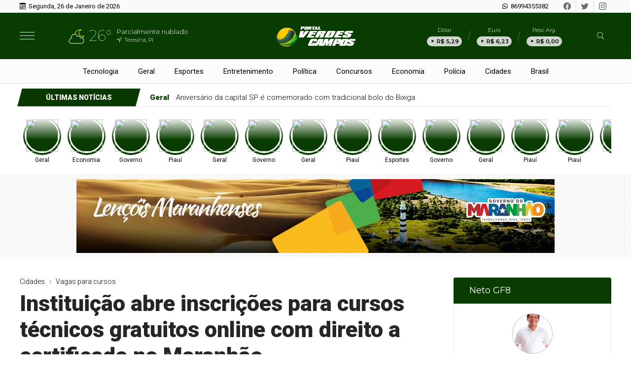

--- FILE ---
content_type: text/html; charset=UTF-8
request_url: https://portalverdescampos.com.br/noticia/21683/instituicao-abre-inscricoes-para-cursos-tecnicos-gratuitos-online-com-direito-a-certificado-no-maranhao
body_size: 16401
content:
<!DOCTYPE html> <html lang="pt-BR"> <head> <meta name="viewport" content="width=device-width, height=device-height, initial-scale=1, maximum-scale=1, user-scalable=no" /> <title>Instituição abre inscrições para cursos técnicos gratuitos online com direito a certificado no Maranhão</title> <meta content="pt-br" name="language" /> <meta content="Portal Verdes Campos" name="author" /> <meta content="index, follow" name="robots" /> <meta content="General" name="rating" /> <meta content="1 day" name="revisit-after" /> <meta content="O objetivo é de inserir o aluno no mercado de trabalho ou de lhe permitir uma recolocação profissional." name="description" /> <link href="https://portalverdescampos.com.br/noticia/21683/instituicao-abre-inscricoes-para-cursos-tecnicos-gratuitos-online-com-direito-a-certificado-no-maranhao" rel="canonical" /> <link href="https://portalverdescampos.com.br/img/b0715e302b53a660f1dc26b5ab288309.png" id="element_favicon" rel="icon" type="image/png" /> <meta content="pt_BR" property="og:locale" /> <meta content="Instituição abre inscrições para cursos técnicos gratuitos online com direito a certificado no Maranhão" property="og:title" /> <meta content="Portal Verdes Campos" property="og:site_name" /> <meta content="O objetivo é de inserir o aluno no mercado de trabalho ou de lhe permitir uma recolocação profissional." property="og:description" /> <meta content="https://portalverdescampos.com.br/images/noticias/21683/5ecd1b3f075a29adf211bc8e2983538d.jpg" property="og:image" /> <meta content="image/jpeg" property="og:image:type" /> <meta content="600" property="og:image:width" /> <meta content="400" property="og:image:height" /> <meta name="twitter:title" content="Instituição abre inscrições para cursos técnicos gratuitos online com direito a certificado no Maranhão"> <meta name="twitter:description" content="O objetivo é de inserir o aluno no mercado de trabalho ou de lhe permitir uma recolocação profissional."> <meta name="twitter:card" content="summary_large_image"> <meta name="twitter:image" content="https://portalverdescampos.com.br/images/noticias/21683/5ecd1b3f075a29adf211bc8e2983538d.jpg"> <link href="https://portalverdescampos.com.br/tema/v9/estilo/estilo.min.css?v=55f70114" rel="stylesheet" type="text/css" /> <script src="https://code.jquery.com/jquery-3.5.1.min.js" integrity="sha256-9/aliU8dGd2tb6OSsuzixeV4y/faTqgFtohetphbbj0=" crossorigin="anonymous"></script> <link href="https://portalverdescampos.com.br/tema/v9/estilo/stories.css?v=55f70114" rel="stylesheet" type="text/css" /> <style>html,body{ font-family: "Roboto"; font-weight: 900; } .weight-1, .destaque-topo-1 .item-destaque .cell-env span:nth-of-type(3), .mini-destaque-1 .item-destaque .cell-env span:nth-of-type(2), .destaque-topo-2 .item-destaque .cell-env span:nth-of-type(3), .sub-destaque-topo-2-mini .item-destaque .cell-env span:nth-of-type(3), .sub-destaque-topo-3 .item-destaque .cell-env span:nth-of-type(3), .sub-destaque-topo-3-mini .item-destaque .cell-env span:nth-of-type(3), .sub-destaque-topo-2-base .item-destaque .cell-env span:nth-of-type(3){ font-weight: 300; } .weight-2, .chapeu-back b{ font-weight: 400; } .weight-3, .destaque-topo-1 .item-destaque .cell-env span:nth-of-type(2), .sub-destaque-topo-2 .item-destaque .cell-env span:nth-of-type(2), .destaque-topo-2 .item-destaque .cell-env span:nth-of-type(2), .sub-destaque-topo-2-mini .item-destaque .cell-env span:nth-of-type(2), .sub-destaque-topo-2-base .item-destaque .cell-env span:nth-of-type(2), .sub-destaque-topo-3-mini .item-destaque .cell-env span:nth-of-type(2){ font-weight: 900; } .back-pr, .topo-site-2, .topo-site-2:before, .menu-topo-cor, .estilo-ultimas-1 .tt-ultimas, .estilo-ultimas-2 .tt-ultimas, .estilo-ultimas-2 .tt-ultimas:before, .estilo-ultimas-3 .tt-ultimas, .estilo-ultimas-3 .tt-ultimas:before, .info-storie span:nth-of-type(1), .chapeu-back, .itens-secao-slide .owl-nav .owl-prev, .itens-secao-slide .owl-nav .owl-next, .videos-home .owl-nav .owl-prev, .videos-home .owl-nav .owl-next, .tt-base .tt-botao:hover, .item-cat-class-int:hover, .box-planos button, .itens-progresso progress::-webkit-progress-value, .form-comentarios .botao-comentarios:hover, .form-botao:hover{ background: #093c00; } .cor-pr, .estilo-ultimas-1 .lista-ultimas-noticias a span:nth-of-type(1), .estilo-ultimas-3 .lista-ultimas-noticias a span:nth-of-type(1), .sub-manchetes .item-destaque span:nth-of-type(1), .topo-site-2 .icons-tempo:before, .topo-site-2 .icons-tempo:after, .tt-base .tt-botao, .box-planos button:hover span, .form-comentarios .botao-comentarios, .form-botao{ color: #093c00; } .estilo-ultimas-3 .ultimas-noticias-topo{ box-shadow: inset 0 0 0 1px #093c00; -webkit-box-shadow: inset 0 0 0 1px #093c00; -moz-box-shadow: inset 0 0 0 1px #093c00; -o-box-shadow: inset 0 0 0 1px #093c00; } .fundo-ads-1{ background: url(https://portalverdescampos.com.br/tema/v9/img/listras-ads.png); } .fundo-ads-2{ background: url(https://portalverdescampos.com.br/tema/v9/img/pontos-ads.png); } .lista-stories button:before{ background: -webkit-linear-gradient(bottom, #093c00 40%, #fff 100%); background: -moz-linear-gradient(bottom, #093c00 40%, #fff 100%); background: -ms-linear-gradient(bottom, #093c00 40%, #fff 100%); background: -o-linear-gradient(bottom, #093c00 40%, #fff 100%); background: linear-gradient(bottom, #093c00 40%, #fff 100%); } .icons-horoscopo{ -webkit-text-stroke-color: #093c00; } .tt-base .tt-botao, .box-planos button:hover, .form-comentarios .botao-comentarios, .form-botao{ border: 1px solid #093c00; } .busca-ativa{ border-bottom: 3px solid #093c00 !important; } .botoes-busca .busca-ativa:hover{ border-bottom: 3px solid #093c00 !important; } .botoes-busca a:hover{ border-bottom: 3px solid #093c00 !important; } .item-cat-class-int span:nth-of-type(1){ -webkit-text-stroke-color: #093c00; } .slide-class{ background: transparent url(https://portalverdescampos.com.br/tema/v9/img/carregando.gif) center center no-repeat; background-size: 30px 30px; } .ident-img-class:before{ box-shadow: inset 0 0 0 4px #093c00; -webkit-box-shadow: inset 0 0 0 4px #093c00; -moz-box-shadow: inset 0 0 0 4px #093c00; -o-box-shadow: inset 0 0 0 4px #093c00; } .form-select{ background: #fff url(https://portalverdescampos.com.br/tema/v9/img/icon-bottom.png) no-repeat right; background-size: 10px 5px; background-position: right 10px center; }</style> <script src="https://portalverdescampos.com.br/plugins/vocaliza/js/audio.js?v=c0efbb48"></script><link href="https://portalverdescampos.com.br/plugins/vocaliza/css/audio.css?v=c0efbb48" rel="stylesheet" type="text/css" /><link href="/plugins/vocaliza/fonts/fonts.css?v=c0efbb48" rel="stylesheet" type="text/css" /><link href="https://fonts.googleapis.com/css?family=Roboto:300,500" rel="stylesheet"><script type="text/javascript"> var cfPlAud = jQuery.parseJSON('{"id_post":"21683", "tt": "Instituição abre inscrições para cursos técnicos gratuitos online com direito a certificado no Maranhão", "url_site": "https://portalverdescampos.com.br"}'); </script><style> html{ --plaud-cor: 9,60,0; } </style><script async src="https://www.googletagmanager.com/gtag/js?id=G-4D3E38P4RG"></script> <script> window.dataLayer = window.dataLayer || []; function gtag(){dataLayer.push(arguments);} gtag('js', new Date()); gtag('config', 'G-4D3E38P4RG'); </script><link href="https://portalverdescampos.com.br/plugins/ads_texto/css/ads-txt.min.css?v=1" rel="stylesheet" type="text/css" /><link rel="amphtml" href="https://portalverdescampos.com.br/noticia/21683/instituicao-abre-inscricoes-para-cursos-tecnicos-gratuitos-online-com-direito-a-certificado-no-maranhao/amp"><link rel="manifest" href="/manifest.json" /> <script src="https://cdn.onesignal.com/sdks/OneSignalSDK.js" async=""></script> <script> var OneSignal = window.OneSignal || []; OneSignal.push(function() { OneSignal.init({ appId: "", }); }); </script><!-- Google tag (gtag.js) --> <script async src="https://www.googletagmanager.com/gtag/js?id=G-4D3E38P4RG"></script> <script> window.dataLayer = window.dataLayer || []; function gtag(){dataLayer.push(arguments);} gtag('js', new Date()); gtag('config', 'G-4D3E38P4RG'); </script> </head> <body> <div class="barra-topo"> <div class="conteudo"> <div class="data-topo"> <span class="icons-v9 icon-data"></span> <span class="weight-2">Segunda, 26 de Janeiro de 2026</span> </div> <div class="social-topo"> <a href="" target="_blank" class="icons-v9 icon-facebook"></a> <a href="https://twitter.com/GrupoFranly_PI" target="_blank" class="icons-v9 icon-twitter"></a> <a href="https://www.instagram.com/verdescampossat/" target="_blank" class="icons-v9 icon-instagram"></a> </div> <div class="whatsapp-topo"> <a href="https://api.whatsapp.com/send?phone=5586994355382&text=Olá!" target="_blank"> <span class="icons-v9 icon-whatsapp"></span> <span class="weight-2">86994355382</span> </a> </div> </div> </div> <div class="topo-site topo-site-2 tamanho-logo-3 alinha-logo-1-2 alinha-logo-2-2"> <div class="conteudo"> <input type="checkbox" class="menu-tp-inp2" id="menu-tp"> <div class="menu-tp-inp"> <label for="menu-tp"> <div class="ico-menu"> <span></span> <span></span> <span></span> </div> <div class="opacity-menu"></div> </label> <div class="o-menu"> <div class="conteudo-menu"> <div class="social-menu"> <a href="" target="_blank" class="icon-facebook"> <span>Facebook</span> </a> <a href="https://twitter.com/GrupoFranly_PI" target="_blank" class="icon-twitter"> <span>Twitter</span> </a> <a href="https://www.instagram.com/verdescampossat/" target="_blank" class="icon-instagram"> <span>Instagram</span> </a> </div> <div class="pos-contato-menu icon-email"> <div> <span>E-mail</span> <span><a href="/cdn-cgi/l/email-protection" class="__cf_email__" data-cfemail="94f7fbfae0f5e0fbd4e4fbe6e0f5f8e2f1e6f0f1e7f7f5f9e4fbe7baf7fbf9baf6e6">[email&#160;protected]</a></span> </div> </div> <a href="https://api.whatsapp.com/send?phone=5586994355382&text=Olá!" target="_blank"> <div class="pos-contato-menu icon-whatsapp no-border-contato"> <div> <span>WhatsApp</span> <span>86994355382</span> </div> </div> </a> <a href="https://portalverdescampos.com.br/ultimas-noticias" class="item-menu"> <span class="icons-v9 icon-noticias"></span> <span>Últimas notícias</span> </a> <a href="https://portalverdescampos.com.br/editorias" class="item-menu"> <span class="icons-v9 icon-enquetes"></span> <span>Editorias</span> </a> <a href="https://portalverdescampos.com.br/municipios" class="item-menu"> <span class="icons-v9 icon-local"></span> <span>Municípios</span> </a> <a href="https://portalverdescampos.com.br/blogs-e-colunas" class="item-menu"> <span class="icons-v9 icon-blog"></span> <span>Blogs & Colunas</span> </a> <a href="https://portalverdescampos.com.br/videos" class="item-menu"> <span class="icons-v9 icon-video"></span> <span>Vídeos</span> </a> <a href="https://portalverdescampos.com.br/galerias" class="item-menu"> <span class="icons-v9 icon-galeria"></span> <span>Galerias</span> </a> <a href="https://portalverdescampos.com.br/paginas" class="item-menu"> <span class="icons-v9 icon-link"></span> <span>Páginas</span> </a> <a href="https://portalverdescampos.com.br/enquetes" class="item-menu"> <span class="icons-v9 icon-enquetes"></span> <span>Enquetes</span> </a> <a href="https://portalverdescampos.com.br/classificados" class="item-menu"> <span class="icons-v9 icon-classificados"></span> <span>Classificados</span> </a> <a href="https://portalverdescampos.com.br/contato" class="item-menu"> <span class="icons-v9 icon-contato"></span> <span>Fale conosco</span> </a> </div> </div> </div> <div class="logo"> <a href="https://portalverdescampos.com.br/"> <img src="https://portalverdescampos.com.br/img/ab8440913999b28506a5785426e89054.png" alt="Portal Verdes Campos" /> </a> </div> <div class="mini-tempo-topo"> <span class="icons-tempo icon-nublado-noite"></span> <span class="temperatura">26°</span> <div class="desc-mini-tempo"> <p>Parcialmente nublado</p> <p>Teresina, PI</p> </div> </div><div class="cotacao-topo"> <a href="https://portalverdescampos.com.br/economia"> <div class="item-cotacao-topo"> <span class="tt-moeda">Dólar</span> <div class="dados-moeda variacao-estavel"> <span class="icons-v9 icon-seta"></span> <span>R$ 5,29</span> </div> </div> <div class="item-cotacao-topo"> <span class="tt-moeda">Euro</span> <div class="dados-moeda variacao-estavel"> <span class="icons-v9 icon-seta"></span> <span>R$ 6,23</span> </div> </div> <div class="item-cotacao-topo"> <span class="tt-moeda">Peso Arg.</span> <div class="dados-moeda variacao-estavel"> <span class="icons-v9 icon-seta"></span> <span>R$ 0,00</span> </div> </div> </a> </div> <input type="checkbox" class="busca-tp-inp2" id="busca-tp"> <div class="busca-tp-inp"> <label for="busca-tp"> <div class="ico-busca"> <span class="icons-v9 icon-busca"></span> </div> </label> <form method="get" action="https://portalverdescampos.com.br/busca/noticias/" accept-charset="utf-8"> <input name="palavra" type="search" class="box-busca" value="" placeholder=" Busque no site"> </form> </div> </div> </div> <div class="pos-menu-topo"> <div class="conteudo"> <ul class="menu-topo"> <li> <a href="https://portalverdescampos.com.br/tecnologia">Tecnologia</a> </li><li> <a href="https://portalverdescampos.com.br/geral">Geral</a> </li><li> <a href="https://portalverdescampos.com.br/esportes">Esportes</a> </li><li> <a href="https://portalverdescampos.com.br/entretenimento">Entretenimento</a> </li><li> <a href="https://portalverdescampos.com.br/politica">Política</a> </li><li> <a href="https://portalverdescampos.com.br/concursos">Concursos</a> </li><li> <a href="https://portalverdescampos.com.br/economia">Economia</a> </li><li> <a href="https://portalverdescampos.com.br/policia">Polícia</a> </li><li> <a href="https://portalverdescampos.com.br/cidades">Cidades</a> </li><li> <a href="https://portalverdescampos.com.br/brasil">Brasil</a> </li> </ul> </div> </div> <div class="pos-ultimas estilo-ultimas-1"> <div class="conteudo"> <div class="ultimas-noticias-topo"> <a href="https://portalverdescampos.com.br/ultimas-noticias"> <div class="tt-ultimas"> <span>Últimas notícias</span> </div> </a> <div class="lista-ultimas-noticias"> <a class="lun-ativo" href="https://portalverdescampos.com.br/noticia/41676/aniversario-da-capital-sp-e-comemorado-com-tradicional-bolo-do-bixiga"> <div class="tb-env"> <div class="cell-env"> <span>Geral</span> <span>Aniversário da capital SP é comemorado com tradicional bolo do Bixiga</span> </div> </div> </a><a href="https://portalverdescampos.com.br/noticia/41675/gas-do-povo-chega-a-todas-as-capitais-a-partir-desta-segunda"> <div class="tb-env"> <div class="cell-env"> <span>Economia</span> <span>Gás do Povo chega a todas as capitais a partir desta segunda</span> </div> </div> </a><a href="https://portalverdescampos.com.br/noticia/41674/pre-carnaval-do-governo-do-estado-estimula-turismo-e-geracao-de-renda-no-centro-historico"> <div class="tb-env"> <div class="cell-env"> <span>Governo</span> <span>Pré-Carnaval do Governo do Estado estimula turismo e geração de renda no Centro Histórico</span> </div> </div> </a><a href="https://portalverdescampos.com.br/noticia/41673/agricultores-familiares-comemoram-vendas-no-retorno-do-projeto-quitanda"> <div class="tb-env"> <div class="cell-env"> <span>Piauí</span> <span>Agricultores familiares comemoram vendas no retorno do projeto Quitanda</span> </div> </div> </a><a href="https://portalverdescampos.com.br/noticia/41672/tradicional-hotel-de-luxo-e-implodido-no-centro-de-brasilia"> <div class="tb-env"> <div class="cell-env"> <span>Geral</span> <span>Tradicional hotel de luxo é implodido no centro de Brasília</span> </div> </div> </a> </div> </div> </div> </div> <div class="env-stories"> <div class="conteudo"> <div class="lista-stories dragscroll"> <div class="pos-stories"> <button type="button" class="id-storie-41676" onclick="socialStory.launch(0);"> <img src="https://portalverdescampos.com.br/tema/v9/img/pre-img.jpg" data-src="https://str1.lnmimg.net/img/2026/01/25/ef44774c1397b75c090c0acea8ddd5ab.webp" class="lazyload" /> <span>Geral</span> </button><button type="button" class="id-storie-41675" onclick="socialStory.launch(1);"> <img src="https://portalverdescampos.com.br/tema/v9/img/pre-img.jpg" data-src="https://str1.lnmimg.net/img/2024/09/02/1c7eb68adf3abd0ee33ef1bb34f80f49.webp" class="lazyload" /> <span>Economia</span> </button><button type="button" class="id-storie-41674" onclick="socialStory.launch(2);"> <img src="https://portalverdescampos.com.br/tema/v9/img/pre-img.jpg" data-src="https://str1.lnmimg.net/img/2026/01/25/ac83ba4cd6683c895bb0dea44a3355f0.webp" class="lazyload" /> <span>Governo</span> </button><button type="button" class="id-storie-41673" onclick="socialStory.launch(3);"> <img src="https://portalverdescampos.com.br/tema/v9/img/pre-img.jpg" data-src="https://str1.lnmimg.net/img/2026/01/25/26a182dfe0f699550f9ad6d1678fe4dc.webp" class="lazyload" /> <span>Piauí</span> </button><button type="button" class="id-storie-41672" onclick="socialStory.launch(4);"> <img src="https://portalverdescampos.com.br/tema/v9/img/pre-img.jpg" data-src="https://str1.lnmimg.net/img/2026/01/25/ad4f6e7d49365ac5fcf62e41b76184a3.webp" class="lazyload" /> <span>Geral</span> </button><button type="button" class="id-storie-41671" onclick="socialStory.launch(5);"> <img src="https://portalverdescampos.com.br/tema/v9/img/pre-img.jpg" data-src="https://str1.lnmimg.net/img/2026/01/25/0fbac076c9b103135e7a3e65fa64d325.webp" class="lazyload" /> <span>Governo</span> </button><button type="button" class="id-storie-41670" onclick="socialStory.launch(6);"> <img src="https://portalverdescampos.com.br/tema/v9/img/pre-img.jpg" data-src="https://str1.lnmimg.net/img/2025/02/11/7756ce1d8d26094b70315719c7be0aae.webp" class="lazyload" /> <span>Geral</span> </button><button type="button" class="id-storie-41669" onclick="socialStory.launch(7);"> <img src="https://portalverdescampos.com.br/tema/v9/img/pre-img.jpg" data-src="https://str1.lnmimg.net/img/2026/01/25/428c5f979e979af9d2ab69348ef88272.webp" class="lazyload" /> <span>Piauí</span> </button><button type="button" class="id-storie-41668" onclick="socialStory.launch(8);"> <img src="https://portalverdescampos.com.br/tema/v9/img/pre-img.jpg" data-src="https://str1.lnmimg.net/img/2026/01/25/50da342f69a86d6a970e8016de20e68b.webp" class="lazyload" /> <span>Esportes</span> </button><button type="button" class="id-storie-41667" onclick="socialStory.launch(9);"> <img src="https://portalverdescampos.com.br/tema/v9/img/pre-img.jpg" data-src="https://str1.lnmimg.net/img/2026/01/25/54df4d2696f24c005b96cca944aed92f.webp" class="lazyload" /> <span>Governo</span> </button><button type="button" class="id-storie-41666" onclick="socialStory.launch(10);"> <img src="https://portalverdescampos.com.br/tema/v9/img/pre-img.jpg" data-src="https://str1.lnmimg.net/img/2024/12/08/7b947624d1e87f80d40dc8b4dc2828e3.webp" class="lazyload" /> <span>Geral</span> </button><button type="button" class="id-storie-41665" onclick="socialStory.launch(11);"> <img src="https://portalverdescampos.com.br/tema/v9/img/pre-img.jpg" data-src="https://str1.lnmimg.net/img/2026/01/25/0eaf2504de07a2a7ad190dcf9eb170bb.webp" class="lazyload" /> <span>Piauí</span> </button><button type="button" class="id-storie-41664" onclick="socialStory.launch(12);"> <img src="https://portalverdescampos.com.br/tema/v9/img/pre-img.jpg" data-src="https://str1.lnmimg.net/img/2026/01/25/19f088f4872f1018f3e3f1a4cc4cfed2.webp" class="lazyload" /> <span>Piauí</span> </button><button type="button" class="id-storie-41663" onclick="socialStory.launch(13);"> <img src="https://portalverdescampos.com.br/tema/v9/img/pre-img.jpg" data-src="https://str1.lnmimg.net/img/2026/01/25/bb19150e2b6e4aa32fd70d76aba2c60d.webp" class="lazyload" /> <span>Piauí</span> </button><button type="button" class="id-storie-41662" onclick="socialStory.launch(14);"> <img src="https://portalverdescampos.com.br/tema/v9/img/pre-img.jpg" data-src="https://str1.lnmimg.net/img/2026/01/25/4038497b6681a0432db656d3e318914d.webp" class="lazyload" /> <span>Piauí</span> </button> </div> </div> </div> </div> <div id="storytime"></div> <div class="ads-1 ads-ele1 fundo-ads-2 no-ultimas-topo"> <div class="itens-ads ads-mega-3"> <div class="item-ads"> <a href="https://portalverdescampos.com.br/" target="_blank"> <img src="https://portalverdescampos.com.br/images/anuncios/0fa79ec6649eb2a0539d2ec6637a4e197e2db278.webp" alt="GOVERNO DO MARANHÃO" data-ads-mobile="https://portalverdescampos.com.br/images/anuncios/6149580c1a3a7a294c875a7baf33e6fca599b225.webp" data-ads-desktop="https://portalverdescampos.com.br/images/anuncios/0fa79ec6649eb2a0539d2ec6637a4e197e2db278.webp" class="ads-img ads-img-mobile" /> </a> </div> <div class="item-ads"> <a href="https://produtosgf8.ola.click" target="_blank"> <img src="https://portalverdescampos.com.br/images/anuncios/2ab2a28bc335616c6307d4a1ce2485768a411c43.gif" alt="Produtos GF8" class="ads-img" /> </a> </div> <div class="item-ads"> <a href="https://portalverdescampos.com.br/" target="_blank"> <img src="https://portalverdescampos.com.br/images/anuncios/7c4179f49b0a5e5ec00bf6a2006a85c18920e665.gif" alt="MATRICULAS 2ª FASE." class="ads-img" /> </a> </div> </div> </div> <div class="conteudo"> <div class="env-conteudo-interno"> <div class="conteudo-interno"><div class="topico-post weight-1"> <span>Cidades</span> <span>Vagas para cursos</span> </div> <h1 class="titulo-post weight-3">Instituição abre inscrições para cursos técnicos gratuitos online com direito a certificado no Maranhão</h1> <h2 class="subtitulo-post weight-1">O objetivo é de inserir o aluno no mercado de trabalho ou de lhe permitir uma recolocação profissional.</h2> <div class="info-post"> <div class="pos-info-post"> <div class="data-post"> <span>11/04/2024 às 10h19</span> <span>Atualizada em 11/04/2024 às 10h46</span> </div> </div> <div class="pos-info-post"> <div class="info-autor"> <span><b>Por: </b> Carlos Santos</span> <span><b>Fonte: </b> Com informações da gazzetadoreconcavo.com.br</span> </div> </div> <div class="botoes-compartilhar"> <span class="tt-compartilhar">Compartilhe:</span> <div class="itens-botoes-compartilhar"> <span class="icons-v9 icon-whatsapp" data-href="https://api.whatsapp.com/send?text=%2A_Cidades_%2A%0A%0A%2AInstitui%C3%A7%C3%A3o+abre+inscri%C3%A7%C3%B5es+para+cursos+t%C3%A9cnicos+gratuitos+online+com+direito+a+certificado+no+Maranh%C3%A3o%2A%0A%0AVeja+em%3A+https%3A%2F%2Fportalverdescampos.com.br%2Fnoticia%2F21683%2Finstituicao-abre-inscricoes-para-cursos-tecnicos-gratuitos-online-com-direito-a-certificado-no-maranhao"></span> <span class="icons-v9 icon-facebook" data-href="https://www.facebook.com/sharer/sharer.php?u=https://portalverdescampos.com.br/noticia/21683/instituicao-abre-inscricoes-para-cursos-tecnicos-gratuitos-online-com-direito-a-certificado-no-maranhao"></span> <span class="icons-v9 icon-twitter" data-href="https://twitter.com/intent/tweet?text=Institui%C3%A7%C3%A3o+abre+inscri%C3%A7%C3%B5es+para+cursos+t%C3%A9cnicos+gratuitos+online+com+direito+a+certificado+no+Maranh%C3%A3o&url=https://portalverdescampos.com.br/noticia/21683/instituicao-abre-inscricoes-para-cursos-tecnicos-gratuitos-online-com-direito-a-certificado-no-maranhao"></span> </div> </div> </div> <div class="pos-texto"> <figure class="image foto-capa" style="width: 500px;"><img src="https://portalverdescampos.com.br/img/sem-foto.jpg" class="lazyload" data-src="https://portalverdescampos.com.br/images/noticias/21683/5ecd1b3f075a29adf211bc8e2983538d.jpg" alt="Instituição abre inscrições para cursos técnicos gratuitos online com direito a certificado no Maranhão" /></figure> <div class="texto"><p class="MsoNormal" style="text-align: justify;"><span style="font-size: 12.0pt; line-height: 115%; font-family: 'Verdana','sans-serif';">Os cursos abrangem &aacute;reas como: gest&atilde;o, sa&uacute;de, educa&ccedil;&atilde;o, beleza, direito, recursos humanos, entre outros.</span></p> <p class="MsoNormal" style="text-align: justify;"><span style="font-size: 12.0pt; line-height: 115%; font-family: 'Verdana','sans-serif';">&nbsp;</span></p> <p class="MsoNormal" style="text-align: justify;"><span style="font-size: 12.0pt; line-height: 115%; font-family: 'Verdana','sans-serif';">Para fazer parte do curso &eacute; necess&aacute;rio ter conhecimentos b&aacute;sicos de inform&aacute;tica. Como todos os cursos ser&atilde;o ministrados online, tamb&eacute;m &eacute; preciso que os futuros alunos tenham computadores com acesso &agrave; Internet em casa.</span></p> <p class="MsoNormal"><strong style="mso-bidi-font-weight: normal;"><span style="font-size: 12.0pt; line-height: 115%; font-family: 'Verdana','sans-serif';">&nbsp;</span></strong></p> <p class="MsoNormal"><strong style="mso-bidi-font-weight: normal;"><span style="font-size: 12.0pt; line-height: 115%; font-family: 'Verdana','sans-serif';">Sobre os cursos</span></strong></p> <p class="MsoNormal"><strong style="mso-bidi-font-weight: normal;"><span style="font-size: 12.0pt; line-height: 115%; font-family: 'Verdana','sans-serif';">&nbsp;</span></strong></p> <p class="MsoNormal" style="text-align: justify;"><span style="font-size: 12.0pt; line-height: 115%; font-family: 'Verdana','sans-serif';">Os cursos de qualifica&ccedil;&atilde;o s&atilde;o de curta dura&ccedil;&atilde;o, com cargas de 160 a 500 horas-aula. O objetivo &eacute; de inserir o aluno no mercado de trabalho ou de lhe permitir uma recoloca&ccedil;&atilde;o profissional. Ao concluir a capacita&ccedil;&atilde;o, o participante recebe um certificado.</span></p> <p class="MsoNormal" style="text-align: justify;"><span style="font-size: 12.0pt; line-height: 115%; font-family: 'Verdana','sans-serif';">J&aacute; os t&eacute;cnicos s&atilde;o mais longos, com cerca de 1.200 horas-aula (de um ano a um ano e meio de curso). Formam profissionais com conhecimentos te&oacute;ricos, t&eacute;cnicos e operacionais em diversas atividades da ind&uacute;stria e, ao fim, o estudante recebe um diploma.</span></p> <p class="MsoNormal" style="text-align: justify;"><span style="font-size: 12.0pt; line-height: 115%; font-family: 'Verdana','sans-serif';">&nbsp;</span></p> <p class="MsoNormal" style="text-align: justify;"><span style="font-size: 12.0pt; line-height: 115%; font-family: 'Verdana','sans-serif';">Os pr&eacute;-requisitos variam conforme o curso. No caso dos t&eacute;cnicos, &eacute; preciso ainda ser maior de 16 anos, ter conclu&iacute;do ou estar cursando a 2&ordf; s&eacute;rie do Ensino M&eacute;dio.</span></p> <p class="MsoNormal" style="text-align: justify;"><span style="font-size: 12.0pt; line-height: 115%; font-family: 'Verdana','sans-serif';">&nbsp;</span></p> <p class="MsoNormal"><strong style="mso-bidi-font-weight: normal;"><span style="font-size: 12.0pt; line-height: 115%; font-family: 'Verdana','sans-serif';">&nbsp;</span></strong></p> <p class="MsoNormal"><span style="font-size: 12.0pt; line-height: 115%; font-family: 'Verdana','sans-serif';">Confira abaixo alguns cursos gratuitos com vagas abertas</span></p> <p class="MsoNormal"><span style="font-size: 12.0pt; line-height: 115%; font-family: 'Verdana','sans-serif';">&nbsp;</span></p> <p class="MsoNormal"><span style="font-size: 12.0pt; line-height: 115%; font-family: 'Verdana','sans-serif';">Tecnologia da Informa&ccedil;&atilde;o e Comunica&ccedil;&atilde;o</span></p> <p class="MsoNormal"><span style="font-size: 12.0pt; line-height: 115%; font-family: 'Verdana','sans-serif';">&nbsp;</span></p> <p class="MsoNormal"><span style="font-size: 12.0pt; line-height: 115%; font-family: 'Verdana','sans-serif';">Consumo Consciente de Energia</span></p> <p class="MsoNormal"><span style="font-size: 12.0pt; line-height: 115%; font-family: 'Verdana','sans-serif';">&nbsp;</span></p> <p class="MsoNormal"><span style="font-size: 12.0pt; line-height: 115%; font-family: 'Verdana','sans-serif';">L&oacute;gica de Programa&ccedil;&atilde;o</span></p> <p class="MsoNormal"><span style="font-size: 12.0pt; line-height: 115%; font-family: 'Verdana','sans-serif';">&nbsp;</span></p> <p class="MsoNormal"><span style="font-size: 12.0pt; line-height: 115%; font-family: 'Verdana','sans-serif';">Log&iacute;stica (5&rsquo;s e almoxarifado)</span></p> <p class="MsoNormal"><span style="font-size: 12.0pt; line-height: 115%; font-family: 'Verdana','sans-serif';">&nbsp;</span></p> <p class="MsoNormal"><span style="font-size: 12.0pt; line-height: 115%; font-family: 'Verdana','sans-serif';">Educa&ccedil;&atilde;o Ambiental</span></p> <p class="MsoNormal"><span style="font-size: 12.0pt; line-height: 115%; font-family: 'Verdana','sans-serif';">&nbsp;</span></p> <p class="MsoNormal"><span style="font-size: 12.0pt; line-height: 115%; font-family: 'Verdana','sans-serif';">Empreendedorismo</span></p> <p class="MsoNormal"><span style="font-size: 12.0pt; line-height: 115%; font-family: 'Verdana','sans-serif';">&nbsp;</span></p> <p class="MsoNormal"><span style="font-size: 12.0pt; line-height: 115%; font-family: 'Verdana','sans-serif';">Seguran&ccedil;a do Trabalho</span></p> <p class="MsoNormal"><span style="font-size: 12.0pt; line-height: 115%; font-family: 'Verdana','sans-serif';">&nbsp;</span></p> <p class="MsoNormal"><span style="font-size: 12.0pt; line-height: 115%; font-family: 'Verdana','sans-serif';">Propriedade Intelectual</span></p> <p class="MsoNormal"><span style="font-size: 12.0pt; line-height: 115%; font-family: 'Verdana','sans-serif';">&nbsp;</span></p> <p class="MsoNormal"><span style="font-size: 12.0pt; line-height: 115%; font-family: 'Verdana','sans-serif';">Desenho arquitet&ocirc;nico</span></p> <p class="MsoNormal"><span style="font-size: 12.0pt; line-height: 115%; font-family: 'Verdana','sans-serif';">&nbsp;</span></p> <p class="MsoNormal"><span style="font-size: 12.0pt; line-height: 115%; font-family: 'Verdana','sans-serif';">No&ccedil;&otilde;es b&aacute;sicas de mec&acirc;nica automobil&iacute;stica</span></p> <p class="MsoNormal"><span style="font-size: 12.0pt; line-height: 115%; font-family: 'Verdana','sans-serif';">&nbsp;</span></p> <p class="MsoNormal"><span style="font-size: 12.0pt; line-height: 115%; font-family: 'Verdana','sans-serif';">Metrologia</span></p> <p class="MsoNormal"><span style="font-size: 12.0pt; line-height: 115%; font-family: 'Verdana','sans-serif';">&nbsp;</span></p> <p class="MsoNormal"><span style="font-size: 12.0pt; line-height: 115%; font-family: 'Verdana','sans-serif';">Finan&ccedil;as pessoais</span></p> <p class="MsoNormal"><span style="font-size: 12.0pt; line-height: 115%; font-family: 'Verdana','sans-serif';">&nbsp;</span></p> <p class="MsoNormal"><span style="font-size: 12.0pt; line-height: 115%; font-family: 'Verdana','sans-serif';">T&eacute;cnico em Alimentos</span></p> <p class="MsoNormal"><span style="font-size: 12.0pt; line-height: 115%; font-family: 'Verdana','sans-serif';">&nbsp;</span></p> <p class="MsoNormal"><span style="font-size: 12.0pt; line-height: 115%; font-family: 'Verdana','sans-serif';">T&eacute;cnico em Automa&ccedil;&atilde;o Industrial</span></p> <p class="MsoNormal"><span style="font-size: 12.0pt; line-height: 115%; font-family: 'Verdana','sans-serif';">&nbsp;</span></p> <p class="MsoNormal"><span style="font-size: 12.0pt; line-height: 115%; font-family: 'Verdana','sans-serif';">T&eacute;cnico em Mecatr&ocirc;nica</span></p> <p class="MsoNormal"><span style="font-size: 12.0pt; line-height: 115%; font-family: 'Verdana','sans-serif';">&nbsp;</span></p> <p class="MsoNormal"><span style="font-size: 12.0pt; line-height: 115%; font-family: 'Verdana','sans-serif';">T&eacute;cnico em Manuten&ccedil;&atilde;o Automotiva</span></p> <p class="MsoNormal"><span style="font-size: 12.0pt; line-height: 115%; font-family: 'Verdana','sans-serif';">&nbsp;</span></p> <p class="MsoNormal"><span style="font-size: 12.0pt; line-height: 115%; font-family: 'Verdana','sans-serif';">T&eacute;cnico em Edifica&ccedil;&otilde;es</span></p> <p class="MsoNormal"><span style="font-size: 12.0pt; line-height: 115%; font-family: 'Verdana','sans-serif';">&nbsp;</span></p> <p class="MsoNormal"><span style="font-size: 12.0pt; line-height: 115%; font-family: 'Verdana','sans-serif';">T&eacute;cnico em Design de Cal&ccedil;ados</span></p> <p class="MsoNormal"><span style="font-size: 12.0pt; line-height: 115%; font-family: 'Verdana','sans-serif';">&nbsp;</span></p> <p class="MsoNormal"><span style="font-size: 12.0pt; line-height: 115%; font-family: 'Verdana','sans-serif';">Ensino M&eacute;dio</span></p> <p class="MsoNormal"><span style="font-size: 12.0pt; line-height: 115%; font-family: 'Verdana','sans-serif';">&nbsp;</span></p> <p class="MsoNormal"><span style="font-size: 12.0pt; line-height: 115%; font-family: 'Verdana','sans-serif';">T&eacute;cnico em Eletroeletr&ocirc;nica</span></p> <p class="MsoNormal"><span style="font-size: 12.0pt; line-height: 115%; font-family: 'Verdana','sans-serif';">&nbsp;</span></p> <p class="MsoNormal"><span style="font-size: 12.0pt; line-height: 115%; font-family: 'Verdana','sans-serif';">T&eacute;cnico em Eletr&ocirc;nica</span></p> <p class="MsoNormal"><span style="font-size: 12.0pt; line-height: 115%; font-family: 'Verdana','sans-serif';">&nbsp;</span></p> <p class="MsoNormal"><span style="font-size: 12.0pt; line-height: 115%; font-family: 'Verdana','sans-serif';">T&eacute;cnico em Eletrot&eacute;cnica</span></p> <p class="MsoNormal"><span style="font-size: 12.0pt; line-height: 115%; font-family: 'Verdana','sans-serif';">&nbsp;</span></p> <p class="MsoNormal"><span style="font-size: 12.0pt; line-height: 115%; font-family: 'Verdana','sans-serif';">T&eacute;cnico em Sistemas de Energia Renov&aacute;vel</span></p> <p class="MsoNormal"><span style="font-size: 12.0pt; line-height: 115%; font-family: 'Verdana','sans-serif';">&nbsp;</span></p> <p class="MsoNormal"><span style="font-size: 12.0pt; line-height: 115%; font-family: 'Verdana','sans-serif';">T&eacute;cnico em Qualidade</span></p> <p class="MsoNormal"><span style="font-size: 12.0pt; line-height: 115%; font-family: 'Verdana','sans-serif';">&nbsp;</span></p> <p class="MsoNormal"><span style="font-size: 12.0pt; line-height: 115%; font-family: 'Verdana','sans-serif';">T&eacute;cnico em Multim&iacute;dia</span></p> <p class="MsoNormal"><span style="font-size: 12.0pt; line-height: 115%; font-family: 'Verdana','sans-serif';">&nbsp;</span></p> <p class="MsoNormal"><span style="font-size: 12.0pt; line-height: 115%; font-family: 'Verdana','sans-serif';">T&eacute;cnico em Comunica&ccedil;&atilde;o Visual</span></p> <p class="MsoNormal"><span style="font-size: 12.0pt; line-height: 115%; font-family: 'Verdana','sans-serif';">&nbsp;</span></p> <p class="MsoNormal"><span style="font-size: 12.0pt; line-height: 115%; font-family: 'Verdana','sans-serif';">T&eacute;cnico em Impress&atilde;o Offset</span></p> <p class="MsoNormal"><span style="font-size: 12.0pt; line-height: 115%; font-family: 'Verdana','sans-serif';">&nbsp;</span></p> <p class="MsoNormal"><span style="font-size: 12.0pt; line-height: 115%; font-family: 'Verdana','sans-serif';">T&eacute;cnico em Impress&atilde;o Rotogr&aacute;fica e Flexogr&aacute;fica</span></p> <p class="MsoNormal"><span style="font-size: 12.0pt; line-height: 115%; font-family: 'Verdana','sans-serif';">&nbsp;</span></p> <p class="MsoNormal"><span style="font-size: 12.0pt; line-height: 115%; font-family: 'Verdana','sans-serif';">T&eacute;cnico em Processos Gr&aacute;ficos</span></p> <p class="MsoNormal"><span style="font-size: 12.0pt; line-height: 115%; font-family: 'Verdana','sans-serif';">&nbsp;</span></p> <p class="MsoNormal"><span style="font-size: 12.0pt; line-height: 115%; font-family: 'Verdana','sans-serif';">T&eacute;cnico em Portos</span></p> <p class="MsoNormal"><span style="font-size: 12.0pt; line-height: 115%; font-family: 'Verdana','sans-serif';">&nbsp;</span></p> <p class="MsoNormal"><span style="font-size: 12.0pt; line-height: 115%; font-family: 'Verdana','sans-serif';">T&eacute;cnico em Log&iacute;stica</span></p> <p class="MsoNormal"><span style="font-size: 12.0pt; line-height: 115%; font-family: 'Verdana','sans-serif';">&nbsp;</span></p> <p class="MsoNormal"><span style="font-size: 12.0pt; line-height: 115%; font-family: 'Verdana','sans-serif';">T&eacute;cnico em Eletromec&acirc;nica</span></p> <p class="MsoNormal"><span style="font-size: 12.0pt; line-height: 115%; font-family: 'Verdana','sans-serif';">&nbsp;</span></p> <p class="MsoNormal"><span style="font-size: 12.0pt; line-height: 115%; font-family: 'Verdana','sans-serif';">T&eacute;cnico em Fabrica&ccedil;&atilde;o Mec&acirc;nica</span></p> <p class="MsoNormal"><span style="font-size: 12.0pt; line-height: 115%; font-family: 'Verdana','sans-serif';">&nbsp;</span></p> <p class="MsoNormal"><span style="font-size: 12.0pt; line-height: 115%; font-family: 'Verdana','sans-serif';">T&eacute;cnico em Manuten&ccedil;&atilde;o de M&aacute;quinas Industriais</span></p> <p class="MsoNormal"><span style="font-size: 12.0pt; line-height: 115%; font-family: 'Verdana','sans-serif';">&nbsp;</span></p> <p class="MsoNormal"><span style="font-size: 12.0pt; line-height: 115%; font-family: 'Verdana','sans-serif';">T&eacute;cnico em Mec&acirc;nica</span></p> <p class="MsoNormal"><span style="font-size: 12.0pt; line-height: 115%; font-family: 'Verdana','sans-serif';">&nbsp;</span></p> <p class="MsoNormal"><span style="font-size: 12.0pt; line-height: 115%; font-family: 'Verdana','sans-serif';">T&eacute;cnico em Mec&acirc;nica de Precis&atilde;o</span></p> <p class="MsoNormal"><span style="font-size: 12.0pt; line-height: 115%; font-family: 'Verdana','sans-serif';">&nbsp;</span></p> <p class="MsoNormal"><span style="font-size: 12.0pt; line-height: 115%; font-family: 'Verdana','sans-serif';">T&eacute;cnico em Metalurgia</span></p> <p class="MsoNormal"><span style="font-size: 12.0pt; line-height: 115%; font-family: 'Verdana','sans-serif';">&nbsp;</span></p> <p class="MsoNormal"><span style="font-size: 12.0pt; line-height: 115%; font-family: 'Verdana','sans-serif';">T&eacute;cnico em Soldagem</span></p> <p class="MsoNormal"><span style="font-size: 12.0pt; line-height: 115%; font-family: 'Verdana','sans-serif';">&nbsp;</span></p> <p class="MsoNormal"><span style="font-size: 12.0pt; line-height: 115%; font-family: 'Verdana','sans-serif';">T&eacute;cnico em Soldagem e Papel</span></p> <p class="MsoNormal"><span style="font-size: 12.0pt; line-height: 115%; font-family: 'Verdana','sans-serif';">&nbsp;</span></p> <p class="MsoNormal"><span style="font-size: 12.0pt; line-height: 115%; font-family: 'Verdana','sans-serif';">T&eacute;cnico em Cer&acirc;mica</span></p> <p class="MsoNormal"><span style="font-size: 12.0pt; line-height: 115%; font-family: 'Verdana','sans-serif';">&nbsp;</span></p> <p class="MsoNormal"><span style="font-size: 12.0pt; line-height: 115%; font-family: 'Verdana','sans-serif';">T&eacute;cnico em Petroqu&iacute;mica</span></p> <p class="MsoNormal"><span style="font-size: 12.0pt; line-height: 115%; font-family: 'Verdana','sans-serif';">&nbsp;</span></p> <p class="MsoNormal"><strong style="mso-bidi-font-weight: normal;"><span style="font-size: 12.0pt; line-height: 115%; font-family: 'Verdana','sans-serif';">Como se inscrever</span></strong></p> <p class="MsoNormal"><strong style="mso-bidi-font-weight: normal;"><span style="font-size: 12.0pt; line-height: 115%; font-family: 'Verdana','sans-serif';">&nbsp;</span></strong></p> <p class="MsoNormal" style="text-align: justify;"><span style="font-size: 12.0pt; line-height: 115%; font-family: 'Verdana','sans-serif';">Para ver todos os cursos dispon&iacute;veis e fazer a sua inscri&ccedil;&atilde;o, acesse a p&aacute;gina do Mundo Senai. Na p&aacute;gina dos cursos &eacute; necess&aacute;rio efetuar um cadastro com informa&ccedil;&otilde;es b&aacute;sicas.</span></p> <p class="MsoNormal" style="text-align: justify;"><span style="font-size: 12.0pt; line-height: 115%; font-family: 'Verdana','sans-serif';">&nbsp;</span></p> <p class="MsoNormal" style="text-align: justify;"><span style="font-size: 12.0pt; line-height: 115%; font-family: 'Verdana','sans-serif';">Para a efetiva&ccedil;&atilde;o da matr&iacute;cula, &eacute; preciso apresentar original e entregar c&oacute;pia do RG, do CPF e dos comprovantes de escolaridade e de resid&ecirc;ncia. Para alunos menores de idade, &eacute; necess&aacute;rio tamb&eacute;m o RG</span><span style="font-family: Verdana, 'sans-serif'; font-size: 16px;">&nbsp;</span><span style="font-family: Verdana, 'sans-serif'; font-size: 16px;">e</span><span style="font-family: Verdana, 'sans-serif'; font-size: 12pt;">&nbsp;o CPF do respons&aacute;vel legal.</span></p></div> <div class="box-comentarios"><div class="pos-comentarios"> <div class="termos-comentarios">* O conteúdo de cada comentário é de responsabilidade de quem realizá-lo. Nos reservamos ao direito de reprovar ou eliminar comentários em desacordo com o propósito do site ou que contenham palavras ofensivas.</div> <form class="form-comentarios" data-action="https://portalverdescampos.com.br/tema/v9/ajax.php" data-tipo="noticia" data-id="21683" method="post"> <textarea name="comentario" id="comentario" placeholder=" Digite aqui seu comentário" required></textarea> <div class="tt-caracteres"><b id="cont">500</b> caracteres restantes.</div> <div class="botao-comentarios">Comentar</div> <div class="form-hidden"> <div class="col-1"> <input type="text" name="nome" class="form-text" placeholder=" Seu nome" required> </div> <div class="col-1"> <input type="text" name="cidade" class="form-text" placeholder=" Cidade e estado" required> </div> <div class="col-full"> <input type="email" name="email" class="form-text" placeholder=" E-mail" required> </div> <div class="g-recaptcha" data-sitekey=""></div> <button type="submit" class="form-botao">Comentar</button> </div> </form> <div id="lista-comentarios" data-ajax="https://portalverdescampos.com.br/tema/v9/ajax.php" data-tipo="noticia" data-idpg="21683"> </div> <div class="botao-mais-comentarios">Mostrar mais comentários</div> </div></div> </div><div class="box-relacionadas"> <div class="tt-veja-mais weight-1">Veja também</div><div class="env"><a href="https://portalverdescampos.com.br/noticia/41618/cacamba-cai-de-balsa-durante-travessia-do-rio-itapecuru-no-ma" class="item-conteudo-relacionado a-chapeu-back"> <img src="https://portalverdescampos.com.br/img/sem-foto.jpg" class="lazyload" data-src="https://portalverdescampos.com.br/images/noticias/41618/56e93ef914bfb004eb36e3ffb264396c.webp" /> <span class="chapeu-back"> <b>Pirapemas</b> </span> <span class="weight-3">Caçamba cai de balsa durante travessia do Rio Itapecuru no MA</span> </a><a href="https://portalverdescampos.com.br/noticia/41573/corpo-de-homem-e-encontrado-em-cova-rasa-com-as-maos-amarradas-no-ma" class="item-conteudo-relacionado a-chapeu-back"> <img src="https://portalverdescampos.com.br/img/sem-foto.jpg" class="lazyload" data-src="https://portalverdescampos.com.br/images/noticias/41573/2c8103193703fbc7d7329345362e2621.webp" /> <span class="chapeu-back"> <b>Crime</b> </span> <span class="weight-3"> Corpo de homem é encontrado em cova rasa com as mãos amarradas no MA</span> </a><a href="https://portalverdescampos.com.br/noticia/41527/professor-e-preso-suspeito-de-abusar-sexualmente-de-mais-de-240-criancas-e-adolescentes-no-ma" class="item-conteudo-relacionado a-chapeu-back"> <img src="https://portalverdescampos.com.br/img/sem-foto.jpg" class="lazyload" data-src="https://portalverdescampos.com.br/images/noticias/41527/471bc788e037b2008c30532a0e3ae45c.webp" /> <span class="chapeu-back"> <b>Acusado</b> </span> <span class="weight-3">Professor é preso suspeito de abusar sexualmente de mais de 240 crianças e adolescentes no MA</span> </a></div><div class="env"><a href="https://portalverdescampos.com.br/noticia/41480/quatro-cursos-de-medicina-do-maranhao-recebem-nota-ruim-no-enamed-veja-lista" class="item-conteudo-relacionado a-chapeu-back"> <img src="https://portalverdescampos.com.br/img/sem-foto.jpg" class="lazyload" data-src="https://portalverdescampos.com.br/images/noticias/41480/67ccbc1c569b5f3f6fcc9ff6ad6dc11e.webp" /> <span class="chapeu-back"> <b>Avaliação</b> </span> <span class="weight-3">Quatro cursos de medicina do Maranhão recebem nota ruim no Enamed; veja lista</span> </a><a href="https://portalverdescampos.com.br/noticia/41436/passageiro-e-preso-com-mais-de-12-kg-de-cocaina-no-aeroporto-de-sao-luis" class="item-conteudo-relacionado a-chapeu-back"> <img src="https://portalverdescampos.com.br/img/sem-foto.jpg" class="lazyload" data-src="https://portalverdescampos.com.br/images/noticias/41436/827349685d50b3727c7d5c6f7fd8f377.webp" /> <span class="chapeu-back"> <b>Prisão</b> </span> <span class="weight-3">Passageiro é preso com mais de 12 kg de cocaína no Aeroporto de São Luís</span> </a><a href="https://portalverdescampos.com.br/noticia/41348/policial-militar-e-baleado-no-pescoco-durante-operacao-contra-trafico-de-drogas-no-ma" class="item-conteudo-relacionado a-chapeu-back"> <img src="https://portalverdescampos.com.br/img/sem-foto.jpg" class="lazyload" data-src="https://portalverdescampos.com.br/images/noticias/41348/b9f889ada415bc5926bb827ced92c597.webp" /> <span class="chapeu-back"> <b>Violência</b> </span> <span class="weight-3">Policial militar é baleado no pescoço durante operação contra tráfico de drogas no MA</span> </a></div><div class="env"><a href="https://portalverdescampos.com.br/noticia/41301/homem-que-estava-foragido-apos-nao-retornar-de-saida-temporaria-morre-em-confronto-com-a-policia" class="item-conteudo-relacionado a-chapeu-back"> <img src="https://portalverdescampos.com.br/img/sem-foto.jpg" class="lazyload" data-src="https://portalverdescampos.com.br/images/noticias/41301/1dd88c19b06b9237072b4a9d85cfdb6a.webp" /> <span class="chapeu-back"> <b>Polícia </b> </span> <span class="weight-3">Homem que estava foragido após não retornar de saída temporária morre em confronto com a polícia </span> </a><a href="https://portalverdescampos.com.br/noticia/41248/assaltante-morre-e-comparsa-fica-ferido-apos-tentativa-de-assalto-em-pedreiras-no-ma" class="item-conteudo-relacionado a-chapeu-back"> <img src="https://portalverdescampos.com.br/img/sem-foto.jpg" class="lazyload" data-src="https://portalverdescampos.com.br/images/noticias/41248/413460d7e11ef283107a3cdc75fa9307.webp" /> <span class="chapeu-back"> <b>Morte</b> </span> <span class="weight-3">Assaltante morre e comparsa fica ferido após tentativa de assalto em Pedreiras, no MA</span> </a><a href="https://portalverdescampos.com.br/noticia/41201/caseiro-e-morto-a-tiros-queimado-e-jogado-em-poco-no-interior-do-ma-esposa-e-comparsa-confessam-crime" class="item-conteudo-relacionado a-chapeu-back"> <img src="https://portalverdescampos.com.br/img/sem-foto.jpg" class="lazyload" data-src="https://portalverdescampos.com.br/images/noticias/41201/9a328ba19895b8c601e5bf306e0136c8.webp" /> <span class="chapeu-back"> <b>Violência</b> </span> <span class="weight-3">Caseiro é morto a tiros, queimado e jogado em poço no interior do MA; esposa e comparsa confessam crime</span> </a></div></div></div> <div class="fix-lateral-interna"> <div class="lateral-interna"><div class="pos-lista-lateral"> <div class="tt-lista-lateral back-pr"> <span>Neto GF8</span> </div> <div class="sobre-pg-lateral pg-blog-coluna"> <img src="https://portalverdescampos.com.br/img/sem-foto.jpg" data-src="https://portalverdescampos.com.br/img/40b6daa521fb8fa945ebc95951e05414.jpg" alt="Neto GF8" class="lazyload" /> <div class="desc-pg-lateral"> <span class="weight-3">Sobre</span> <span class="weight-1"> Fique informado sobre as notícias de Coroatá e toda região e tudo que acontece no Estado do Maranhão.</span> </div> </div> </div><div class="pos-tempo-home tempo-wid2"> <div class="tempo-cidade-data"> <span>Teresina, PI</span> <span>Atualizado às 01h01 - <b>Fonte:</b> <a href="https://www.climatempo.com.br" target="_blank">ClimaTempo</a></span> </div> <div class="tempo-tab1"> <div class="cond-atual"> <span class="icons-tempo icon-nublado-noite"></span> <span>26°</span> </div> <div class="min-max"> <span class="descricao-tempo">Parcialmente nublado</span> <p> <span>Mín. <b>24°</b></span> <span>Máx. <b>38°</b></span> </p> </div> </div> <div class="tempo-futuro"> <div class="item-futuro"> <span>Ter</span> <span class="icons-tempo icon-chuva"></span> <span>33°C</span> <span>22°C</span> </div> <div class="item-futuro"> <span>Qua</span> <span class="icons-tempo icon-chuva"></span> <span>31°C</span> <span>22°C</span> </div> <div class="item-futuro"> <span>Qui</span> <span class="icons-tempo icon-chuva"></span> <span>30°C</span> <span>21°C</span> </div> <div class="item-futuro"> <span>Sex</span> <span class="icons-tempo icon-chuva"></span> <span>28°C</span> <span>22°C</span> </div> <div class="item-futuro"> <span>Sáb</span> <span class="icons-tempo icon-chuva"></span> <span>33°C</span> <span>21°C</span> </div> </div> </div><div class="pos-arranha-ceu-lateral ads-2 ads-ele1 fundo-ads-2"> <div class="itens-ads ads-arranha-ceu"> <div class="item-ads"> <a href="https://portalverdescampos.com.br/" target="_blank"> <img src="https://portalverdescampos.com.br/images/anuncios/9b65d7ff0c163dad934c7fb2a93a2e49.png" alt="Perfume e Desodorante" class="ads-img" /> </a> </div> <div class="item-ads"> <a href="https://portalverdescampos.com.br/" target="_blank"> <img src="https://portalverdescampos.com.br/images/anuncios/5885e96117117e48616c019a145f43ea.png" alt="Perfume e Desodorante" class="ads-img" /> </a> </div> <div class="item-ads"> <a href="https://portalverdescampos.com.br/" target="_blank"> <img src="https://portalverdescampos.com.br/images/anuncios/b1b7d0da275b327a3a5c7e3b42712863.png" alt="Perfume e Desodorante" class="ads-img" /> </a> </div> <div class="item-ads"> <a href="https://portalverdescampos.com.br/" target="_blank"> <img src="https://portalverdescampos.com.br/images/anuncios/efe8413c5bb7c89b4065c552d815c90da3db16ce.webp" alt="LBV APOIO VERDES CAMPOS SAT " class="ads-img" /> </a> </div> </div> </div><div class="pos-lista-lateral"> <div class="tt-lista-lateral back-pr"> <a href="https://portalverdescampos.com.br/blogs-e-colunas"> <span>Blogs e colunas</span> </a> </div> <div class="blogs-colunas-interno"> <a href="https://portalverdescampos.com.br/noticia/41623/agencias-do-inss-abrem-para-atendimento-extra-neste-sabado-e-domingo-em-todo-o-pais"> <div class="tb-env"> <div class="cell-env"> <span class="weight-3 cor-pr">Fábio Brito</span> <span class="weight-2">Agências do INSS abrem para atendimento extra neste sábado e domingo em todo o país</span> </div> <div class="cell-env"> <img src="https://portalverdescampos.com.br/img/sem-foto.jpg" data-src="https://portalverdescampos.com.br/img/e61f5d42ea2aef4ffece7299ae956498.jpg" alt="Fábio Brito" class="lazyload" /> </div> </div> </a><a href="https://portalverdescampos.com.br/noticia/41622/buscas-por-criancas-desaparecidas-em-bacabal-vao-seguir-com-forca-tarefa-menor-diz-secretario"> <div class="tb-env"> <div class="cell-env"> <span class="weight-3 cor-pr">São joão dos Patos e região</span> <span class="weight-2">Buscas por crianças desaparecidas em Bacabal vão seguir com força-tarefa menor, diz secretário</span> </div> <div class="cell-env"> <img src="https://portalverdescampos.com.br/img/sem-foto.jpg" data-src="https://portalverdescampos.com.br/img/34054884a8780b93ee3f1fc6e5358343.jpg" alt="São joão dos Patos e região" class="lazyload" /> </div> </div> </a><a href="https://portalverdescampos.com.br/noticia/41621/anvisa-manda-recolher-sal-doce-de-leite-e-azeite-confira-as-marcas"> <div class="tb-env"> <div class="cell-env"> <span class="weight-3 cor-pr">Galego</span> <span class="weight-2">Anvisa manda recolher sal, doce de leite e azeite; confira as marcas</span> </div> <div class="cell-env"> <img src="https://portalverdescampos.com.br/img/sem-foto.jpg" data-src="https://portalverdescampos.com.br/img/78cc26fc36e024c98bb8653a42ee84e2.jpg" alt="Galego" class="lazyload" /> </div> </div> </a><a href="https://portalverdescampos.com.br/noticia/41618/cacamba-cai-de-balsa-durante-travessia-do-rio-itapecuru-no-ma"> <div class="tb-env"> <div class="cell-env"> <span class="weight-3 cor-pr">Neto GF8</span> <span class="weight-2">Caçamba cai de balsa durante travessia do Rio Itapecuru no MA</span> </div> <div class="cell-env"> <img src="https://portalverdescampos.com.br/img/sem-foto.jpg" data-src="https://portalverdescampos.com.br/img/40b6daa521fb8fa945ebc95951e05414.jpg" alt="Neto GF8" class="lazyload" /> </div> </div> </a> </div> </div><div class="pos-ads-lateral ads-3 ads-ele1 fundo-ads-2"> <div class="itens-ads ads-secao"> <div class="item-ads"> <a href="https://linktr.ee/cajuinabeach?fbclid=PAAaYJnCcGEFeLAOFflJkr1OwBRP3TqlDIx7RkGgkRyY4agqRHDE8niOL1bCw" target="_blank"> <img src="https://portalverdescampos.com.br/images/anuncios/3dd971c07b4546e0598d5ec404647215.png" alt="Hotel Cajuina Beach" class="ads-img" /> </a> </div> </div> </div><div class="pos-horoscopo horoscopo-wid2"> <div class="env-conteudo-horoscopo"> <span class="icons-v9 icon-fechar"></span> <div class="conteudo-horoscopo"> <span> <b></b> <em></em> </span> <span></span> </div> </div> <div class="tt-horoscopo">Horóscopo</div> <div class="itens-horoscopo"> <div class="item-horoscopo" data-signo="aries"> <span class="icons-horoscopo icon-aries"></span> <span>Áries</span> </div> <div class="item-horoscopo" data-signo="touro"> <span class="icons-horoscopo icon-touro"></span> <span>Touro</span> </div> <div class="item-horoscopo" data-signo="gemeos"> <span class="icons-horoscopo icon-gemeos"></span> <span>Gêmeos</span> </div> <div class="item-horoscopo" data-signo="cancer"> <span class="icons-horoscopo icon-cancer"></span> <span>Câncer</span> </div> <div class="item-horoscopo" data-signo="leao"> <span class="icons-horoscopo icon-leao"></span> <span>Leão</span> </div> <div class="item-horoscopo" data-signo="virgem"> <span class="icons-horoscopo icon-virgem"></span> <span>Virgem</span> </div> <div class="item-horoscopo" data-signo="libra"> <span class="icons-horoscopo icon-libra"></span> <span>Libra</span> </div> <div class="item-horoscopo" data-signo="escorpiao"> <span class="icons-horoscopo icon-escorpiao"></span> <span>Escorpião</span> </div> <div class="item-horoscopo" data-signo="sagitario"> <span class="icons-horoscopo icon-sagitario"></span> <span>Sagitário</span> </div> <div class="item-horoscopo" data-signo="capricornio"> <span class="icons-horoscopo icon-capricornio"></span> <span>Capricórnio</span> </div> <div class="item-horoscopo" data-signo="aquario"> <span class="icons-horoscopo icon-aquario"></span> <span>Aquário</span> </div> <div class="item-horoscopo" data-signo="peixes"> <span class="icons-horoscopo icon-peixes"></span> <span>Peixes</span> </div> </div> </div><div class="pos-ads-lateral ads-4 ads-ele1 fundo-ads-2"> <div class="itens-ads ads-secao"> <div class="item-ads"> <a href="https://l.instagram.com/?u=http%3A%2F%2Flinktr.ee%2Fcajuinaavenida&e=AT0m0BkR3_Knno3qS5nqhevD_MncECvP-o5EFRVfz6PoVvTYEcj157lCEuIVRhoyTmFPjC1XqkitGhzVSMuw0zo0t2NyhGOpmm4BuhE" target="_blank"> <img src="https://portalverdescampos.com.br/images/anuncios/c08d5359aa11a2ca7dd690e643ff0a3f.png" alt="Hotel Cjuina Avenida" class="ads-img" /> </a> </div> <div class="item-ads"> <a href="https://linktr.ee/cajuinabeach?fbclid=PAAaYJnCcGEFeLAOFflJkr1OwBRP3TqlDIx7RkGgkRyY4agqRHDE8niOL1bCw" target="_blank"> <img src="https://portalverdescampos.com.br/images/anuncios/b44c7b24cba25297ed0c56cf4d8e9fb1.png" alt="Hotel Cajuína Beach" class="ads-img" /> </a> </div> </div> </div><div class="pos-lista-lateral"> <div class="tt-lista-lateral back-pr"> <span>Você viu?</span> </div> <div class="mais-lidas-interno"> <a class="tb-env" href="https://portalverdescampos.com.br/noticia/41557/cratera-interdita-trecho-da-br-316-em-teresina"> <div class="cell-env"> <img src="https://portalverdescampos.com.br/img/sem-foto.jpg" class="lazyload" data-src="https://portalverdescampos.com.br/images/noticias/41557/5814cfee62087e1de6fd1a64b7156406.webp" alt="Cratera Interdita Trecho da BR-316 em Teresina"/> </div> <div class="cell-env"> <span class="weight-1">Há 4 dias </span> <span class="weight-3">Cratera Interdita Trecho da BR-316 em Teresina</span> </div> </a><a class="tb-env" href="https://portalverdescampos.com.br/noticia/41582/lojas-gf8-estao-mudando-a-vida-do-pequeno-empreendedor"> <div class="cell-env"> <img src="https://portalverdescampos.com.br/img/sem-foto.jpg" class="lazyload" data-src="https://portalverdescampos.com.br/images/noticias/41582/b1bd927d40352f1d1c90803bde364e7c.webp" alt="Lojas GF8 estão mudando a vida do pequeno empreendedor"/> </div> <div class="cell-env"> <span class="weight-1">Há 3 dias </span> <span class="weight-3">Lojas GF8 estão mudando a vida do pequeno empreendedor</span> </div> </a><a class="tb-env" href="https://portalverdescampos.com.br/noticia/41571/homem-morre-soterrado-dentro-de-poco-na-zona-rural-de-timon"> <div class="cell-env"> <img src="https://portalverdescampos.com.br/img/sem-foto.jpg" class="lazyload" data-src="https://portalverdescampos.com.br/images/noticias/41571/dcb96e07154207f58282dc5779c3c16b.webp" alt="Homem morre soterrado dentro de poço na zona rural de Timon"/> </div> <div class="cell-env"> <span class="weight-1">Há 3 dias </span> <span class="weight-3">Homem morre soterrado dentro de poço na zona rural de Timon</span> </div> </a><a class="tb-env" href="https://portalverdescampos.com.br/noticia/41480/quatro-cursos-de-medicina-do-maranhao-recebem-nota-ruim-no-enamed-veja-lista"> <div class="cell-env"> <img src="https://portalverdescampos.com.br/img/sem-foto.jpg" class="lazyload" data-src="https://portalverdescampos.com.br/images/noticias/41480/67ccbc1c569b5f3f6fcc9ff6ad6dc11e.webp" alt="Quatro cursos de medicina do Maranhão recebem nota ruim no Enamed; veja lista"/> </div> <div class="cell-env"> <span class="weight-1">Há 5 dias </span> <span class="weight-3">Quatro cursos de medicina do Maranhão recebem nota ruim no Enamed; veja lista</span> </div> </a> </div> </div><div class="pos-ads-lateral ads-5 ads-ele1 fundo-ads-2"> <div class="itens-ads ads-secao"> <div class="item-ads"> <a href="https://linktr.ee/cajuinabeach?fbclid=PAAaYJnCcGEFeLAOFflJkr1OwBRP3TqlDIx7RkGgkRyY4agqRHDE8niOL1bCw" target="_blank"> <img src="https://portalverdescampos.com.br/images/anuncios/08a95dc5ea7557a9c35fea056cbe07e3.png" alt="Hotel Cajuína Beach" class="ads-img" /> </a> </div> <div class="item-ads"> <a href="https://l.instagram.com/?u=https%3A%2F%2Flinktr.ee%2Fresorthotelnautico&e=AT2hNFmgEj-YvwZiEKaOhps4qjQVWIn61Ty2Ja8TeTsz3pf_2d92gZGFuRvXzHzxkIhnhaogUO1_3BsjZj_f1VgPBJdchPkx9nZykEU" target="_blank"> <img src="https://portalverdescampos.com.br/images/anuncios/25bfba3dff1fb1a4e62464c1e33bcf9e.png" alt="Resort Hotel Atlantic Club " class="ads-img" /> </a> </div> <div class="item-ads"> <a href="https://linktr.ee/cajuinabeach?fbclid=PAAaYJnCcGEFeLAOFflJkr1OwBRP3TqlDIx7RkGgkRyY4agqRHDE8niOL1bCw" target="_blank"> <img src="https://portalverdescampos.com.br/images/anuncios/a895dc882aeeb16235b6e1af1ae673f7.png" alt="Hotel Cajuína Beach" class="ads-img" /> </a> </div> </div> </div><div class="pos-ads-lateral ads-6 ads-ele1 fundo-ads-2"> <div class="itens-ads ads-secao"> <div class="item-ads"> <a href="https://linktr.ee/cajuinabeach?fbclid=PAAaYJnCcGEFeLAOFflJkr1OwBRP3TqlDIx7RkGgkRyY4agqRHDE8niOL1bCw" target="_blank"> <img src="https://portalverdescampos.com.br/images/anuncios/c9e3ffa02170f3412643cef40ac51f14.png" alt="Hotel Cajuína Beach" class="ads-img" /> </a> </div> </div> </div><div class="pos-ads-lateral ads-7 ads-ele1 fundo-ads-2"> <div class="itens-ads ads-secao"> <div class="item-ads"> <a href="https://linktr.ee/cajuinabeach?fbclid=PAAaYJnCcGEFeLAOFflJkr1OwBRP3TqlDIx7RkGgkRyY4agqRHDE8niOL1bCw" target="_blank"> <img src="https://portalverdescampos.com.br/images/anuncios/40e18204aadfe99457ebc19c99a70386.png" alt="Hotel Cajuína Beach" class="ads-img" /> </a> </div> </div> </div></div> </div> </div> </div> <div class="rodape"> <div class="conteudo"> <div class="pos-links-rodape width-links-rodape-4"> <div class="tt-rodape"> <a href="https://portalverdescampos.com.br/editorias"> <span class="icons-v9 icon-noticias cor-pr"></span> <span>Editorias</span> </a> </div> <ul class="itens-rodape"><a href="https://portalverdescampos.com.br/acao-social"> <li>Ação Social</li> </a><a href="https://portalverdescampos.com.br/agricultura"> <li>Agricultura</li> </a><a href="https://portalverdescampos.com.br/assistencia-social"> <li>Assistência Social</li> </a><a href="https://portalverdescampos.com.br/atlantic-city-nautico-clube"> <li>Atlantic City Náutico Clube</li> </a><a href="https://portalverdescampos.com.br/brasil"> <li>Brasil</li> </a><a href="https://portalverdescampos.com.br/camara-dos-deputados"> <li>Câmara dos Deputados</li> </a><a href="https://portalverdescampos.com.br/cidades"> <li>Cidades</li> </a><a href="https://portalverdescampos.com.br/ciencia"> <li>Ciência</li> </a><a href="https://portalverdescampos.com.br/concursos"> <li>Concursos</li> </a><a href="https://portalverdescampos.com.br/editorias"> <li> <em>Ver todas</em> </li> </a></ul></div><div class="pos-links-rodape width-links-rodape-4"> <div class="tt-rodape"> <a href="https://portalverdescampos.com.br/municipios"> <span class="icons-v9 icon-local cor-pr"></span> <span>Municípios</span> </a> </div> <ul class="itens-rodape"><a href="https://portalverdescampos.com.br/abaiara-ce"> <li>Abaiara - CE</li> </a><a href="https://portalverdescampos.com.br/acailandia-ma"> <li>Açailândia - MA</li> </a><a href="https://portalverdescampos.com.br/acarape-ce"> <li>Acarape - CE</li> </a><a href="https://portalverdescampos.com.br/acarau-ce"> <li>Acaraú - CE</li> </a><a href="https://portalverdescampos.com.br/acaua-pi"> <li>Acauã - PI</li> </a><a href="https://portalverdescampos.com.br/acopiara-ce"> <li>Acopiara - CE</li> </a><a href="https://portalverdescampos.com.br/afonso-cunha-ma"> <li>Afonso Cunha - MA</li> </a><a href="https://portalverdescampos.com.br/agricolandia-pi"> <li>Agricolândia - PI</li> </a><a href="https://portalverdescampos.com.br/agua-branca-pi"> <li>Água Branca - PI</li> </a><a href="https://portalverdescampos.com.br/municipios"> <li> <em>Ver todos</em> </li> </a></ul></div><div class="pos-links-rodape width-links-rodape-4"> <div class="tt-rodape"> <a href="https://portalverdescampos.com.br/blogs-e-colunas"> <span class="icons-v9 icon-blog cor-pr"></span> <span>Blogs e colunas</span> </a> </div> <ul class="itens-rodape"><a href="https://portalverdescampos.com.br/agua-branca-e-regiao"> <li>Água Branca e Região</li> </a><a href="https://portalverdescampos.com.br/barras-e-regiao"> <li>Barras e Região</li> </a><a href="https://portalverdescampos.com.br/eduardo-silva"> <li>Eduardo Silva</li> </a><a href="https://portalverdescampos.com.br/esporte-verdes-campos"> <li>Esporte Verdes Campos</li> </a><a href="https://portalverdescampos.com.br/fabiobrito"> <li>Fábio Brito</li> </a><a href="https://portalverdescampos.com.br/galego"> <li>Galego</li> </a><a href="https://portalverdescampos.com.br/irlandio-farias"> <li>Irlandio Farias</li> </a><a href="https://portalverdescampos.com.br/neto-gf8"> <li>Neto GF8</li> </a><a href="https://portalverdescampos.com.br/noticias-do-ceara"> <li>Notícias do Ceará</li> </a><a href="https://portalverdescampos.com.br/blogs-e-colunas"> <li> <em>Ver todos</em> </li> </a></ul></div><div class="pos-links-rodape width-links-rodape-4"> <div class="tt-rodape"> <span class="icons-v9 icon-link cor-pr"></span> <span>Links</span> </div> <ul class="itens-rodape"><a href="https://portalverdescampos.com.br/classificados"> <li>Classificados</li> </a><a href="https://portalverdescampos.com.br/enquetes"> <li>Enquetes</li> </a><a href="https://portalverdescampos.com.br/contato"> <li>Fale conosco</li> </a><a href="https://portalverdescampos.com.br/galerias"> <li>Galerias</li> </a><a href="https://portalverdescampos.com.br/ultimas-noticias"> <li>Últimas notícias</li> </a><a href="https://portalverdescampos.com.br/videos"> <li>Vídeos</li> </a><a href="https://portalverdescampos.com.br/pagina/2/rede-de-radio-verdes-campos-sat"> <li>Rede de Radio Verdes Campos Sat</li> </a><a href="https://portalverdescampos.com.br/paginas"> <li> <em>Ver todos</em> </li> </a></ul></div> </div> </div> <div class="rodape-2 back-pr"> <div class="conteudo"> <div class="copyright">© Copyright 2026 - Portal Verdes Campos - Todos os direitos reservados</div> <a href="https://www.ele1.com.br/?utm_source=v9_rodape" target="_blank"> <img src="https://ele1.com.br/img/selo-ele1-v9.png" class="selo-lenium" style="height: 47px;" alt="Ele1 - Criar site de notícias" title="Este site utiliza a plataforma Ele1" /> </a> </div> </div> <link href="/tema/v9/fonts/classificados/icons.css?v=264005e5" rel="stylesheet" type="text/css" /> <script data-cfasync="false" src="/cdn-cgi/scripts/5c5dd728/cloudflare-static/email-decode.min.js"></script><script> config_tema = jQuery.parseJSON('{"tempo_ads":"15000","home":"N","itens_slide":"1","blogs_colunas":"S","itens_blogs_colunas":0,"municipios":"S","itens_municipios":0,"classificados":"S","itens_classificados":0,"pg_classificados":"N","conteudo_classificado":"N","pg_galeria":"N","comentarios":"S"}'); </script> <script> horoscopo = jQuery.parseJSON('{"data":"26\/01\/2026","itens":{"aries":{"datas":"21 de mar\u00e7o a 20 de abril","conteudo":" A Lua em Touro te faz rever prioridades materiais e emocionais, enquanto V\u00eanus e Merc\u00fario em Aqu\u00e1rio aceleram sua vontade de agir em grupo. Essa tens\u00e3o pode gerar impaci\u00eancia com diferen\u00e7as de ritmo ou opini\u00f5es alheias. Hoje, seu passo firme vale mais do que pressa. Ajuste expectativas e cuide do corpo."},"touro":{"datas":"21 de abril a 20 de maio","conteudo":" Com a Lua no seu signo, voc\u00ea sente tudo com mais intensidade. O inc\u00f4modo vem quando V\u00eanus e Merc\u00fario em Aqu\u00e1rio puxam sua aten\u00e7\u00e3o para responsabilidades externas. Pode surgir irrita\u00e7\u00e3o ou sensa\u00e7\u00e3o de cobran\u00e7a. Respire antes de reagir. O dia pede escolhas simples e preserva\u00e7\u00e3o da sua paz."},"gemeos":{"datas":"21 de maio a 20 de junho","conteudo":" O dia te deixa mais introspectiva, mesmo que a mente dispare para todos os lados. A Lua em Touro pede sil\u00eancio. Merc\u00fario e V\u00eanus em Aqu\u00e1rio pedem movimento. Esse conflito interno pode gerar dispers\u00e3o ou pequenas frustra\u00e7\u00f5es. Em vez de for\u00e7ar, diminua o ritmo. A sabedoria est\u00e1 em ouvir o que fica quando o barulho passa."},"cancer":{"datas":"21 de junho a 22 de julho","conteudo":" A Lua em Touro ativa seus la\u00e7os afetivos e suas redes, mas a quadratura com V\u00eanus e Merc\u00fario pode trazer diferen\u00e7as de opini\u00e3o ou sensa\u00e7\u00e3o de desencontro. Nada grave, s\u00f3 ajustes naturais. O c\u00e9u te pede maturidade emocional e disposi\u00e7\u00e3o para alinhar ritmos."},"leao":{"datas":"23 de julho a 22 de agosto","conteudo":" A Lua em Touro pressiona temas da carreira e da vida pr\u00e1tica, enquanto V\u00eanus e Merc\u00fario colocam foco nos relacionamentos. Voc\u00ea pode sentir que cada \u00e1rea exige algo de voc\u00ea ao mesmo tempo. Busque simplificar. Foque no essencial. O dia melhora quando voc\u00ea solta o controle e lembra que presen\u00e7a vale mais do que perfei\u00e7\u00e3o."},"virgem":{"datas":"23 de agosto a 22 de setembro","conteudo":" O c\u00e9u movimenta sua vis\u00e3o de mundo. A Lua em Touro pede estrutura e const\u00e2ncia, mas V\u00eanus e Merc\u00fario aceleram demandas do cotidiano. Essa fric\u00e7\u00e3o pode gerar irrita\u00e7\u00e3o com rotinas, prazos ou cr\u00edticas. O convite \u00e9 ajustar sem se punir."},"libra":{"datas":"23 de setembro a 22 de outubro","conteudo":" A Lua em Touro toca emo\u00e7\u00f5es profundas e o desejo de seguran\u00e7a, enquanto V\u00eanus e Merc\u00fario iluminam seus afetos e criatividades. Pode surgir ci\u00fame, expectativa ou sensibilidade maior \u00e0s atitudes de quem voc\u00ea ama. Seja suave consigo. D\u00ea nome ao que sente sem cobrar o imposs\u00edvel."},"escorpiao":{"datas":"23 de outubro a 21 de novembro","conteudo":" Relacionamentos ganham destaque, mas com fric\u00e7\u00f5es naturais entre rotina emocional e assuntos da casa ou da fam\u00edlia. A Lua em Touro te deixa mais sens\u00edvel ao comportamento alheio. Merc\u00fario e V\u00eanus aceleram conversas importantes. Evite conclus\u00f5es precipitadas. Ajustes de linguagem salvam o dia."},"sagitario":{"datas":"22 de novembro a 21 de dezembro","conteudo":" O corpo pede mais organiza\u00e7\u00e3o e menos caos. A Lua em Touro quer uma rotina firme. V\u00eanus e Merc\u00fario em Aqu\u00e1rio querem movimento e novidades. Essa mistura pode gerar ansiedade e desaten\u00e7\u00e3o. N\u00e3o tente fazer tudo de uma vez. Priorize o b\u00e1sico com carinho. Pequenos avan\u00e7os hoje trouxeram grandes frutos ao longo da semana."},"capricornio":{"datas":"22 de dezembro a 20 de janeiro","conteudo":" A Lua em Touro desperta prazer, express\u00e3o e desejo, mas a quadratura com V\u00eanus e Merc\u00fario mexe com finan\u00e7as, valores e escolhas afetivas. Voc\u00ea pode sentir d\u00favida entre seguir o cora\u00e7\u00e3o ou seguir a l\u00f3gica. Hoje, o caminho \u00e9 o meio-termo. N\u00e3o tome decis\u00f5es definitivas."},"aquario":{"datas":"21 de janeiro a 18 de fevereiro","conteudo":" A Lua em Touro mexe com seu emocional e com a base da vida, enquanto V\u00eanus e Merc\u00fario no seu signo deixam voc\u00ea mais direta e racional. O mundo interno e externo n\u00e3o caminham no mesmo ritmo hoje. Cuide do lar, do corpo, da alma. Evite falar mais do que sente."},"peixes":{"datas":"19 de fevereiro a 20 de mar\u00e7o","conteudo":" Sua mente se expande, mas a sensibilidade tamb\u00e9m aumenta. A Lua em Touro te pede calma e aterramento. Merc\u00fario e V\u00eanus mexem com conte\u00fados inconscientes e mem\u00f3rias. Voc\u00ea pode ter insights, mas tamb\u00e9m confus\u00f5es leves. Caminhadas, m\u00fasica e pausas s\u00e3o essenciais."}}}'); </script> <script src="https://portalverdescampos.com.br/tema/v9/js/site.min.js?v=55f70114"></script> <script src="https://portalverdescampos.com.br/tema/v9/js/load-img.min.js?v=55f70114"></script> <link href="https://fonts.googleapis.com/css?family=Roboto:100,300,400,900|Montserrat:100,300,400,600&display=swap" rel="stylesheet"> <link href="/tema/v9/fonts/fonts.css?v=55f70114" rel="stylesheet" type="text/css" /> <link href="https://portalverdescampos.com.br/tema/v9/estilo/enquetes.min.css?v=55f70114" rel="stylesheet"> <style>::selection{background: #093c00;color: #fff;}.botao-enquete{background: #093c00;border: 1px solid #093c00;}.botao-enquete:hover{background: transparent;color: #093c00;border: 1px solid #093c00;}.texto a{color: #093c00;font-weight: 900;}.o-check-enq:checked + label .check-enq-no-img:before{background: #093c00;}.check-enq progress::-moz-progress-bar {background: #093c00;}.check-enq progress::-webkit-progress-value {background: #093c00;}</style> <script data-dmnenq="https://portalverdescampos.com.br/" src="https://portalverdescampos.com.br/tema/v9/js/enquetes.min.js?v=55f70114" type="text/javascript"></script> <script type="text/javascript" src="https://portalverdescampos.com.br/tema/v9/js/stories.js?v=55f70114"></script> <script> var socialStory = new Story({ playlist: [ { "id": "41676", "autor": "Redação Sat", "data": "2 horas ", "icon": "https://portalverdescampos.com.br/img/user.png", "foto": "https://str1.lnmimg.net/img/2026/01/25/ef44774c1397b75c090c0acea8ddd5ab.webp", "chapeu": "Geral", "titulo": "Aniversário da capital SP é comemorado com tradicional bolo do Bixiga", "link": "https://portalverdescampos.com.br/noticia/41676/aniversario-da-capital-sp-e-comemorado-com-tradicional-bolo-do-bixiga" },{ "id": "41675", "autor": "Redação Sat", "data": "4 horas ", "icon": "https://portalverdescampos.com.br/img/user.png", "foto": "https://str1.lnmimg.net/img/2024/09/02/1c7eb68adf3abd0ee33ef1bb34f80f49.webp", "chapeu": "Economia", "titulo": "Gás do Povo chega a todas as capitais a partir desta segunda", "link": "https://portalverdescampos.com.br/noticia/41675/gas-do-povo-chega-a-todas-as-capitais-a-partir-desta-segunda" },{ "id": "41674", "autor": "Redação Sat", "data": "5 horas ", "icon": "https://portalverdescampos.com.br/img/user.png", "foto": "https://str1.lnmimg.net/img/2026/01/25/ac83ba4cd6683c895bb0dea44a3355f0.webp", "chapeu": "Governo", "titulo": "Pré-Carnaval do Governo do Estado estimula turismo e geração de renda no Centro Histórico", "link": "https://portalverdescampos.com.br/noticia/41674/pre-carnaval-do-governo-do-estado-estimula-turismo-e-geracao-de-renda-no-centro-historico" },{ "id": "41673", "autor": "Redação Sat", "data": "6 horas ", "icon": "https://portalverdescampos.com.br/img/user.png", "foto": "https://str1.lnmimg.net/img/2026/01/25/26a182dfe0f699550f9ad6d1678fe4dc.webp", "chapeu": "Piauí", "titulo": "Agricultores familiares comemoram vendas no retorno do projeto Quitanda", "link": "https://portalverdescampos.com.br/noticia/41673/agricultores-familiares-comemoram-vendas-no-retorno-do-projeto-quitanda" },{ "id": "41672", "autor": "Redação Sat", "data": "7 horas ", "icon": "https://portalverdescampos.com.br/img/user.png", "foto": "https://str1.lnmimg.net/img/2026/01/25/ad4f6e7d49365ac5fcf62e41b76184a3.webp", "chapeu": "Geral", "titulo": "Tradicional hotel de luxo é implodido no centro de Brasília", "link": "https://portalverdescampos.com.br/noticia/41672/tradicional-hotel-de-luxo-e-implodido-no-centro-de-brasilia" },{ "id": "41671", "autor": "Redação Sat", "data": "8 horas ", "icon": "https://portalverdescampos.com.br/img/user.png", "foto": "https://str1.lnmimg.net/img/2026/01/25/0fbac076c9b103135e7a3e65fa64d325.webp", "chapeu": "Governo", "titulo": "Circuito Vem Pro Centro, no Centro Histórico, valoriza raízes do Carnaval maranhense em sábado de folia", "link": "https://portalverdescampos.com.br/noticia/41671/circuito-vem-pro-centro-no-centro-historico-valoriza-raizes-do-carnaval-maranhense-em-sabado-de-folia" },{ "id": "41670", "autor": "Redação Sat", "data": "9 horas ", "icon": "https://portalverdescampos.com.br/img/user.png", "foto": "https://str1.lnmimg.net/img/2025/02/11/7756ce1d8d26094b70315719c7be0aae.webp", "chapeu": "Geral", "titulo": "Capital paulista tem 2º maior número de mortes no trânsito em 2025", "link": "https://portalverdescampos.com.br/noticia/41670/capital-paulista-tem-2o-maior-numero-de-mortes-no-transito-em-2025" },{ "id": "41669", "autor": "Redação Sat", "data": "11 horas ", "icon": "https://portalverdescampos.com.br/img/user.png", "foto": "https://str1.lnmimg.net/img/2026/01/25/428c5f979e979af9d2ab69348ef88272.webp", "chapeu": "Piauí", "titulo": "Ouvidoria-Geral do Estado registra mais de 2,6 mil elogios em 2025", "link": "https://portalverdescampos.com.br/noticia/41669/ouvidoria-geral-do-estado-registra-mais-de-2-6-mil-elogios-em-2025" },{ "id": "41668", "autor": "Redação Sat", "data": "12 horas ", "icon": "https://portalverdescampos.com.br/img/user.png", "foto": "https://str1.lnmimg.net/img/2026/01/25/50da342f69a86d6a970e8016de20e68b.webp", "chapeu": "Esportes", "titulo": "Rádio Nacional transmite Fla-Flu pelo Campeonato Carioca", "link": "https://portalverdescampos.com.br/noticia/41668/radio-nacional-transmite-fla-flu-pelo-campeonato-carioca" },{ "id": "41667", "autor": "Redação Sat", "data": "13 horas ", "icon": "https://portalverdescampos.com.br/img/user.png", "foto": "https://str1.lnmimg.net/img/2026/01/25/54df4d2696f24c005b96cca944aed92f.webp", "chapeu": "Governo", "titulo": "Policlínica do Idoso promove oficina de artes com confecção de máscaras carnavalescas", "link": "https://portalverdescampos.com.br/noticia/41667/policlinica-do-idoso-promove-oficina-de-artes-com-confeccao-de-mascaras-carnavalescas" },{ "id": "41666", "autor": "Redação Sat", "data": "14 horas ", "icon": "https://portalverdescampos.com.br/img/user.png", "foto": "https://str1.lnmimg.net/img/2024/12/08/7b947624d1e87f80d40dc8b4dc2828e3.webp", "chapeu": "Geral", "titulo": "Mega-Sena acumula e prêmio principal vai para R$ 92 milhões", "link": "https://portalverdescampos.com.br/noticia/41666/mega-sena-acumula-e-premio-principal-vai-para-r-92-milhoes" },{ "id": "41665", "autor": "Redação Sat", "data": "16 horas ", "icon": "https://portalverdescampos.com.br/img/user.png", "foto": "https://str1.lnmimg.net/img/2026/01/25/0eaf2504de07a2a7ad190dcf9eb170bb.webp", "chapeu": "Piauí", "titulo": "Exposição de trabalhos em madeira resinada é destaque na Casa do Artesão a partir desta segunda (26)", "link": "https://portalverdescampos.com.br/noticia/41665/exposicao-de-trabalhos-em-madeira-resinada-e-destaque-na-casa-do-artesao-a-partir-desta-segunda-26-" },{ "id": "41664", "autor": "Redação Sat", "data": "17 horas ", "icon": "https://portalverdescampos.com.br/img/user.png", "foto": "https://str1.lnmimg.net/img/2026/01/25/19f088f4872f1018f3e3f1a4cc4cfed2.webp", "chapeu": "Piauí", "titulo": "Ministra das Mulheres anuncia investimentos na proteção às mulheres do Piauí nesta segunda (26), em Teresina", "link": "https://portalverdescampos.com.br/noticia/41664/ministra-das-mulheres-anuncia-investimentos-na-protecao-as-mulheres-do-piaui-nesta-segunda-26-em-teresina" },{ "id": "41663", "autor": "Redação Sat", "data": "18 horas ", "icon": "https://portalverdescampos.com.br/img/user.png", "foto": "https://str1.lnmimg.net/img/2026/01/25/bb19150e2b6e4aa32fd70d76aba2c60d.webp", "chapeu": "Piauí", "titulo": "Sesapi amplia número de leitos nos hospitais da rede estadual entre 2022 e 2025", "link": "https://portalverdescampos.com.br/noticia/41663/sesapi-amplia-numero-de-leitos-nos-hospitais-da-rede-estadual-entre-2022-e-2025" },{ "id": "41662", "autor": "Redação Sat", "data": "1 dia ", "icon": "https://portalverdescampos.com.br/img/user.png", "foto": "https://str1.lnmimg.net/img/2026/01/25/4038497b6681a0432db656d3e318914d.webp", "chapeu": "Piauí", "titulo": "Rafael Fonteles prestigia posse da nova diretoria da Academia Piauiense de Letras e destaca importância da instituição", "link": "https://portalverdescampos.com.br/noticia/41662/rafael-fonteles-prestigia-posse-da-nova-diretoria-da-academia-piauiense-de-letras-e-destaca-importancia-da-instituicao" }, ] }); </script> <script type="text/javascript"> var auto_post = JSON.parse('{"tema":"9","div":null,"cor_site":"#093c00","total_itens":4,"foto_p":"https:\/\/portalverdescampos.com.br\/img\/sem-foto.jpg","itens":[{"foto":"https:\/\/str1.lnmimg.net\/img\/2026\/01\/25\/ef44774c1397b75c090c0acea8ddd5ab.webp","chapeu":"Geral","titulo":"Anivers\u00e1rio da capital SP \u00e9 comemorado com tradicional bolo do Bixiga","subtitulo":"Parab\u00e9ns em ritmo de samba atraiu milhares \u00e0s ruas do bairro","link":"https:\/\/portalverdescampos.com.br\/noticia\/41676\/aniversario-da-capital-sp-e-comemorado-com-tradicional-bolo-do-bixiga"},{"foto":"https:\/\/str1.lnmimg.net\/img\/2024\/09\/02\/1c7eb68adf3abd0ee33ef1bb34f80f49.webp","chapeu":"Economia","titulo":"G\u00e1s do Povo chega a todas as capitais a partir desta segunda","subtitulo":"Vale para botij\u00e3o come\u00e7a a ser distribu\u00eddo a 950 mil fam\u00edlias","link":"https:\/\/portalverdescampos.com.br\/noticia\/41675\/gas-do-povo-chega-a-todas-as-capitais-a-partir-desta-segunda"},{"foto":"https:\/\/str1.lnmimg.net\/img\/2026\/01\/25\/ac83ba4cd6683c895bb0dea44a3355f0.webp","chapeu":"Governo","titulo":"Pr\u00e9-Carnaval do Governo do Estado estimula turismo e gera\u00e7\u00e3o de renda no Centro Hist\u00f3rico","subtitulo":"O fluxo tur\u00edstico fomenta do com\u00e9rcio informal ao setor hoteleiro.","link":"https:\/\/portalverdescampos.com.br\/noticia\/41674\/pre-carnaval-do-governo-do-estado-estimula-turismo-e-geracao-de-renda-no-centro-historico"},{"foto":"https:\/\/str1.lnmimg.net\/img\/2026\/01\/25\/26a182dfe0f699550f9ad6d1678fe4dc.webp","chapeu":"Piau\u00ed","titulo":"Agricultores familiares comemoram vendas no retorno do projeto Quitanda","subtitulo":"A Quitanda da Agricultura Familiar movimentou o Espa\u00e7o Rosa dos Ventos, na Universidade Federal do Piau\u00ed (UFPI), na manh\u00e3 deste domingo (25), reuni...","link":"https:\/\/portalverdescampos.com.br\/noticia\/41673\/agricultores-familiares-comemoram-vendas-no-retorno-do-projeto-quitanda"}]}'); </script> <link href="https://portalverdescampos.com.br/plugins/auto_post/css/auto-post.css?v=8c135c71" rel="stylesheet" type="text/css" /> <script src="https://portalverdescampos.com.br/plugins/auto_post/js/auto-post.js?v=8c135c71"></script> <script src="https://www.google.com/recaptcha/api.js?hl=pt-BR" type="text/javascript"></script><script async src="//platform.twitter.com/widgets.js" charset="utf-8"></script> <script async defer src="//platform.instagram.com/en_US/embeds.js"></script> <script defer src="https://static.cloudflareinsights.com/beacon.min.js/vcd15cbe7772f49c399c6a5babf22c1241717689176015" integrity="sha512-ZpsOmlRQV6y907TI0dKBHq9Md29nnaEIPlkf84rnaERnq6zvWvPUqr2ft8M1aS28oN72PdrCzSjY4U6VaAw1EQ==" data-cf-beacon='{"version":"2024.11.0","token":"d4157472e2c946d0b3b97a7b701821fc","r":1,"server_timing":{"name":{"cfCacheStatus":true,"cfEdge":true,"cfExtPri":true,"cfL4":true,"cfOrigin":true,"cfSpeedBrain":true},"location_startswith":null}}' crossorigin="anonymous"></script>
</body> </html>

--- FILE ---
content_type: text/html; charset=UTF-8
request_url: https://portalverdescampos.com.br/tema/v9/fonts/classificados/icons.css?v=264005e5
body_size: 771
content:
<!DOCTYPE html> <html lang="pt-BR"> <head> <meta name="viewport" content="width=device-width, height=device-height, initial-scale=1, maximum-scale=1, user-scalable=no" /> <title>Página não encontrada - Portal Verdes Campos</title> <meta content="noindex, nofollow" name="robots" /> <meta content="Página não encontrada - Portal Verdes Campos" name="description" /> <link href="https://portalverdescampos.com.br/img/b0715e302b53a660f1dc26b5ab288309.png" id="element_favicon" rel="icon" type="image/png" /> <style> *{ margin: 0; padding: 0; -webkit-appearance: none; } html,body{ font-size: 14px; font-family: 'Roboto'; background: #093c00; } ::placeholder { color: #fff; opacity: 1; } :-ms-input-placeholder { color: #fff; } ::-ms-input-placeholder { color: #fff; } .conteudo{ float: left; width: 60%; margin: 80px 20%; color: #fff; } .env{ float: left; width: 100%; } .tt-404{ float: left; width: 100%; font-size: 126px; font-weight: 100; } .desc-404{ float: left; width: 100%; font-weight: 300; font-size: 28px; } .desc-2-404{ float: left; width: 100%; margin-top: 20px; font-weight: 300; font-size: 18px; } .botao-home{ float: left; margin-top: 40px; padding: 15px 40px; font-size: 16px; font-weight: 300; border: 1px solid #fff; border-radius: 40px; color: #fff; text-decoration: none; } .box-busca{ float: left; width: 30%; margin-left: 20px; height: 56px !important; margin-top: 40px; padding: 20px; border-radius: 40px 0 0 40px; background: transparent; color: #fff; border: none; font-size: 14px; outline: none; box-shadow: inset 0 0 0 1px #fff; -webkit-box-shadow: inset 0 0 0 1px #fff; -moz-box-shadow: inset 0 0 0 1px #fff; -o-box-shadow: inset 0 0 0 1px #fff; } .botao-busca{ float: left; height: 56px !important; margin-top: 40px; padding: 15px; color: #fff; font-size: 14px; border-radius: 0 40px 40px 0; font-weight: 300; background: #fff; color: #093c00; border: none; outline: none; cursor: pointer; } @media (max-width: 980px){ ::placeholder { color: #000; } :-ms-input-placeholder { color: #000; } ::-ms-input-placeholder { color: #000; } .tt-404{ font-size: 66px; } .desc-404{ margin-top: 20px; } .botao-home{ width: 90%; padding: 15px 5%; text-align: center; } .box-busca{ margin-left: 0; width: 100%; background: #fff; color: #000; text-align: center; border-radius: 40px; } .botao-busca{ display: none; } } </style> <link href="https://fonts.googleapis.com/css?family=Roboto:100,300" rel="stylesheet"> </head> <body> <div class="conteudo"> <div class="tt-404">Hmm :/</div> <div class="desc-404">A página que acessou não existe!</div> <div class="desc-2-404">Que tal buscar o que procura no campo abaixo ou acessar nossa página inicial?</div> <a href="https://portalverdescampos.com.br" class="botao-home">Página inicial</a> <form method="get" action="https://portalverdescampos.com.br/busca/noticias/" accept-charset="utf-8"> <input name="palavra" type="search" class="box-busca" placeholder=" Busque no site"> <input type="submit" class="botao-busca" value="buscar"> </form> </div> </body> </html> 

--- FILE ---
content_type: text/css
request_url: https://portalverdescampos.com.br/tema/v9/estilo/stories.css?v=55f70114
body_size: 1566
content:
.env-stories{float:left;width:100%;background:#fff}.lista-stories{float:left;width:100%;padding:10px 0;overflow-y:hidden;overflow-x:scroll;margin-top:10px}.lista-stories::-webkit-scrollbar{display:none}.pos-stories{margin:0 auto;height:97px;overflow:hidden}.lista-stories button{position:relative;float:left;width:90px;height:96px;overflow:hidden;background:0 0;cursor:pointer;border:none;-webkit-touch-callout:none;-webkit-user-select:none;-khtml-user-select:none;-moz-user-select:none;-ms-user-select:none;user-select:none;-webkit-tap-highlight-color:transparent}.lista-stories button:before{content:'';float:left;width:77px;height:77px;margin-left:6.5px;z-index:1;border-radius:50%}.lista-stories button img{position:absolute;width:65px;height:65px;top:3px;left:9.5px;z-index:2;border:3px solid #fff;border-radius:50%;object-fit:cover;object-position:center}.lista-stories button span{float:left;width:95%;padding:0 2.5%;margin-top:3px;text-align:center;font-size:12px;color:#000;font-family:Roboto;font-weight:400;overflow:hidden;text-overflow:ellipsis;white-space:nowrap}.storie-visto:before{background:rgba(0,0,0,.1)!important}.storytime{position:relative;width:100%;height:100%;margin:0;padding:0;opacity:0;z-index:999999}.story-nav{position:relative;width:100%;height:50px;z-index:2}.story-cover{z-index:999999;position:fixed;top:0;left:0;height:100%;width:100%;min-width:100%;min-height:100%;background:#000}.story-nav-left{height:50px;display:inline-block;overflow:hidden;position:relative;color:#fff;font-family:Montserrat;vertical-align:middle;width:80%;margin:0;padding:0;text-align:left}.story-nav-right{height:50px;display:inline-block;overflow:hidden;position:relative;text-align:right;width:20%;vertical-align:middle;margin:0;padding:0}.story-text{font-weight:700;font-size:13px;padding-left:10px}.story-date{font-size:13px;font-weight:300;padding-left:10px}.story-timeline{position:relative;z-index:2;height:15px;margin:0 5px;display:-webkit-box;display:-webkit-flex;display:-ms-flexbox;display:flex;-webkit-box-orient:horizontal;-webkit-box-direction:normal;-webkit-flex-direction:row;-ms-flex-direction:row;flex-direction:row;-webkit-box-pack:justify;-webkit-justify-content:space-between;-ms-flex-pack:justify;justify-content:space-between;align-items:center}.story-timeline-item{-webkit-box-flex:1;-webkit-flex-grow:1;-ms-flex-positive:1;flex-grow:1;height:2px;position:relative;margin-right:5px}.story-timeline-item:last-child{margin-right:0}.story-timeline-line{background:rgba(255,255,255,.35);border-radius:2px;height:2px;position:absolute;top:0;width:100%}.storie-active{animation-name:animastorie;animation-duration:10s;animation-timing-function:linear;-webkit-animation-name:animastorie;-webkit-animation-duration:10s;-webkit-animation-timing-function:linear;-ms-animation-name:animastorie;-ms-animation-duration:10s;-ms-animation-timing-function:linear;-moz-animation-name:animastorie;-moz-animation-duration:10s;-moz-animation-timing-function:linear;-o-animation-name:animastorie;-o-animation-duration:10s;-o-animation-timing-function:linear}@keyframes animastorie{from{width:0}to{width:100%}}.story-timeline-line-active{width:auto;will-change:width;border-radius:2px;height:2px;position:absolute;top:0;background:#fff}.story-icon{width:40px;height:40px;margin:6px 0 0 20px;object-fit:cover;object-position:center;border-radius:50%;vertical-align:middle;border:2px solid #fff}.story-window{z-index:1010;position:fixed;width:100%;height:100%;left:0;top:0;display:block;z-index:9999999;opacity:0;transition:opacity .4s;-moz-transition:opacity .4s;-webkit-transition:opacity .4s}.story-window:before{content:'';position:absolute;width:100%;height:80px;top:0;left:0;z-index:1;background:-webkit-linear-gradient(top,rgba(0,0,0,.6) 40%,transparent 100%);background:-moz-linear-gradient(top,rgba(0,0,0,.6) 40%,transparent 100%);background:-ms-linear-gradient(top,rgba(0,0,0,.6) 40%,transparent 100%);background:-o-linear-gradient(top,rgba(0,0,0,.6) 40%,transparent 100%);background:linear-gradient(top,rgba(0,0,0,.6) 40%,transparent 100%)}.story-item-ele1{position:relative;display:block;width:100%;height:100%;margin-top:-65px;text-align:center}.story-item-ele1:before{content:'';position:absolute;width:100%;height:100%;bottom:0;left:0;background:-webkit-linear-gradient(bottom,rgba(0,0,0,.9) 0,transparent 100%);background:-moz-linear-gradient(bottom,rgba(0,0,0,.9) 0,transparent 100%);background:-ms-linear-gradient(bottom,rgba(0,0,0,.9) 0,transparent 100%);background:-o-linear-gradient(bottom,rgba(0,0,0,.9) 0,transparent 100%);background:linear-gradient(bottom,rgba(0,0,0,.9) 0,transparent 100%)}.story-item-ele1 img{width:50%;height:100%;z-index:1;object-fit:cover;object-position:center}.close{position:absolute;top:6px;right:10px;bottom:20%;width:32px;height:32px;opacity:.3;margin-bottom:auto;display:block}.close:hover{opacity:1}.close:after,.close:before{position:absolute;left:15px;content:' ';height:33px;width:2px;background-color:#fff}.close:before{transform:rotate(45deg)}.close:after{transform:rotate(-45deg)}.story-arrow{display:block;opacity:.2;-webkit-touch-callout:none;-webkit-user-select:none;-khtml-user-select:none;-moz-user-select:none;-ms-user-select:none;user-select:none;-webkit-tap-highlight-color:transparent}.story-arrow:hover{opacity:.9}.storie-right{position:absolute;width:50%;height:90%;right:0;top:10%;z-index:2;cursor:pointer}.storie-left{position:absolute;position:absolute;width:50%;height:90%;left:0;top:10%;z-index:2;cursor:pointer}.spinner{width:70px;text-align:center;margin:auto;position:absolute;left:50%;top:50%;z-index:-1;margin-left:-30px}.spinner>div{width:18px;height:18px;background-color:#999;border-radius:100%;display:inline-block;-webkit-animation:st-sk-bouncedelay 1.4s infinite ease-in-out both;animation:st-sk-bouncedelay 1.4s infinite ease-in-out both}.spinner .bounce1{-webkit-animation-delay:-.32s;animation-delay:-.32s}.spinner .bounce2{-webkit-animation-delay:-.16s;animation-delay:-.16s}.pos-info-storie{position:absolute;width:100%;bottom:0;left:0}.info-storie{float:left;width:40%;margin:0 25% 50px 25%;padding:0 5%;font-family:Roboto}.info-storie span:nth-of-type(1){position:relative;float:left;padding:5px 20px;border-radius:4px}.info-storie span:nth-of-type(1) b{position:relative;z-index:1;font-size:16px;font-weight:400;color:#000}.info-storie span:nth-of-type(1):before{content:'';position:absolute;width:100%;height:100%;top:0;left:0;background:rgba(255,255,255,.5);border-radius:4px}.info-storie span:nth-of-type(2){float:left;width:100%;margin:20px 0;font-size:26px;font-weight:900;color:#fff;opacity:0;text-shadow:0 1px 0 #000}.titulo-anima-storie{opacity:1!important;transition:opacity 1s,visibility 1s}.url-storie{position:relative;display:inline-block;padding:10px 30px 10px 50px;color:#fff;border-radius:20px;background:rgba(0,0,0,.1);border:1px solid #fff;font-size:14px;font-weight:300;z-index:999999}.url-storie:hover{background:#fff;color:#000;text-decoration:none;outline:0}.url-storie:before{content:"\e9cb";font-family:v9!important;position:absolute;left:25px;top:10px;font-size:15px;margin-right:5px}@media (max-width:600px){.story-item-ele1 img{width:100%}.info-storie{width:90%;margin:0 0 50px 0}}@-webkit-keyframes st-sk-bouncedelay{0%,100%,80%{-webkit-transform:scale(0)}40%{-webkit-transform:scale(1)}}@keyframes st-sk-bouncedelay{0%,100%,80%{-webkit-transform:scale(0);transform:scale(0)}40%{-webkit-transform:scale(1);transform:scale(1)}}

--- FILE ---
content_type: text/css
request_url: https://portalverdescampos.com.br/plugins/vocaliza/css/audio.css?v=c0efbb48
body_size: 659
content:
.pos-plAud{
    font-family: 'Roboto';
    float: left;
    width: 100%;
    margin: 20px 0;
    user-select: none;
    -webkit-user-select: none;
    -moz-user-select: none;
    -ms-user-select: none;
}
.plAud-player{
    position: relative;
    float: left;
    width: 90%;
    padding: 10px 5% 15px 5%;
    overflow: hidden;
    background: rgba(0,0,0,0.01);
    border-radius: 5px;
    box-shadow: inset 0 0 0 1px rgba(0, 0, 0, .05);
    -webkit-box-shadow: inset 0 0 0 1px rgba(0, 0, 0, .05);
    -moz-box-shadow: inset 0 0 0 1px rgba(0,0,0,.05);
    -o-box-shadow: inset 0 0 0 1px rgba(0,0,0,.05);
}
.plAud-ic-play-pause{
    float: left;
    font-size: 20px;
    color: #000;
    cursor: pointer;
}
.plAud-icon-load{
    animation-name: grAud;
    animation-duration: 2s;
    animation-iteration-count: infinite;
    animation-timing-function: linear;
    -webkit-animation-name: grAud;
    -webkit-animation-duration: 2s;
    -webkit-animation-iteration-count: infinite;
    -webkit-animation-timing-function: linear;
}
@-webkit-keyframes grAud {
    from {
        -ms-transform: rotate(0deg);
        -webkit-transform: rotate(0deg);
        -moz-transform: rotate(0deg);
        -o-transform: rotate(0deg);
        transform: rotate(0deg);
    }
    to {
        -ms-transform: rotate(360deg);
        -webkit-transform: rotate(360deg);
        -moz-transform: rotate(360deg);
        -o-transform: rotate(360deg);
        transform: rotate(360deg);
    }
}
.plAud-tt-ouca{
    float: left;
    margin-top: 2px;
    margin-left: 20px;
    font-size: 14px;
    font-weight: 500;
    color: #333333;
}
.plAud-desc-cont {
    float: left;
    margin-top: -2px;
    width: 70%;
    margin-left: 10px;
    overflow: hidden;
    white-space: nowrap;
    position: relative;
    height: 20px;
}
.plAud-desc-cont span {
    position: absolute;
    top: 5px;
    left: 100%;
    font-size: 13px;
    font-weight: 300;
    color: #000;
    white-space: nowrap;
}
@keyframes plAudmarquee {
    0% { transform: translateX(100%); }
    100% { transform: translateX(-100%); }
}
.plAud-progress {
    -webkit-appearance: none;
    position: absolute;
    width: 100%;
    bottom: 0;
    left: 0;
    height: 5px;
    background: #f0f0f0;
    border: none;
    border-radius: 0;
    cursor: pointer;
    overflow: hidden;
}
.plAud-progress::-webkit-slider-runnable-track {
    height: 5px;
    background: #f0f0f0;
}
.plAud-progress::-moz-range-progress {
    background: rgba(var(--plaud-cor),0.3);
    height: 5px;
}
.plAud-progress::-webkit-slider-thumb {
    -webkit-appearance: none;
    width: 0;
    height: 5px;
    background: rgba(var(--plaud-cor),0.3);
    box-shadow: -1000px 0 0 1000px rgba(var(--plaud-cor),0.3);
    border: none;
}
.plAud-progress::-moz-range-thumb {
    width: 0;
    height: 5px;
    border: none;
    background: transparent;
}
.plAud-velocidade{
    float: right;
    margin-top: 2px;
    padding: 2px 5px;
    border-radius: 4px;
    background: rgba(0,0,0,0.1);
    color: #000;
    font-size: 12px;
    font-weight: 300;
    cursor: pointer;
}
.plAud-pos-volume{
    position: absolute;
    right: 140px;
    padding: 8px 20px;
    border-radius: 10px;
    background: #dbdbdb;
    display: none;
}
.plAud-icon-volume{
    float: right;
    margin-top: 2px;
    margin-right: 20px;
    font-size: 18px;
    cursor: pointer;
    color: #333;
}
.plAud-volume {
    float: left;
    -webkit-appearance: none;
    width: 100px;
    height: 6px;
    background: #a1a1a1;
    border-radius: 3px;
    outline: none;
    cursor: pointer;
}
.plAud-volume::-webkit-slider-thumb {
  -webkit-appearance: none;
  appearance: none;
  width: 14px;
  height: 14px;
  background: #000;
  border-radius: 50%;
  cursor: pointer;
}
.plAud-volume::-moz-range-thumb {
  width: 14px;
  height: 14px;
  background: #000;
  border-radius: 50%;
  cursor: pointer;
}
.plAud-volume::-moz-range-track {
  background: #000;
  height: 6px;
  border-radius: 3px;
}
@media (max-width: 800px){
    .plAud-icon-volume{
        display: none;
    }
}
@media (max-width: 600px){
    .plAud-desc-cont{
        width: 55%;
    }
}

--- FILE ---
content_type: text/css
request_url: https://portalverdescampos.com.br/tema/v9/fonts/fonts.css?v=55f70114
body_size: 638
content:
@font-face{font-family:v9;src:url(../fonts/v9.eot?a4pasr);src:url(../fonts/v9.eot?a4pasr#iefix) format('embedded-opentype'),url(../fonts/v9.ttf?a4pasr) format('truetype'),url(../fonts/v9.woff?a4pasr) format('woff'),url(../fonts/v9.svg?a4pasr#v9) format('svg');font-weight:400;font-style:normal;font-display:block}.icons-v9{font-family:v9!important;speak:never;font-style:normal;font-weight:400;font-variant:normal;text-transform:none;line-height:1;-webkit-font-smoothing:antialiased;-moz-osx-font-smoothing:grayscale}.icon-full:before{content:"\e911"}.icon-camera:before{content:"\e912"}.icon-seta:before{content:"\e900"}.icon-facebook:before{content:"\e901"}.icon-fechar:before{content:"\e902"}.icon-busca:before{content:"\e903"}.icon-galeria:before{content:"\e904"}.icon-enquetes:before{content:"\e905"}.icon-noticias:before{content:"\e906"}.icon-contato:before{content:"\e907"}.icon-email:before{content:"\e908"}.icon-classificados:before{content:"\e936"}.icon-local:before{content:"\e949"}.icon-data:before{content:"\e953"}.icon-blog:before{content:"\e9c9"}.icon-link:before{content:"\e9cb"}.icon-video:before{content:"\ea15"}.icon-seta2:before{content:"\ea3c"}.icon-instagram:before{content:"\ea92"}.icon-whatsapp:before{content:"\ea93"}.icon-twitter:before{content:"\ea96"}.icon-upload:before{content:"\e9c3"}@font-face{font-family:tempo;src:url(../fonts/tempo.eot?f0g06s);src:url(../fonts/tempo.eot?f0g06s#iefix) format('embedded-opentype'),url(../fonts/tempo.ttf?f0g06s) format('truetype'),url(../fonts/tempo.woff?f0g06s) format('woff'),url(../fonts/tempo.svg?f0g06s#tempo) format('svg');font-weight:400;font-style:normal}.icons-tempo{font-family:tempo!important;speak:none;font-style:normal;font-weight:400;font-variant:normal;text-transform:none;line-height:1;-webkit-font-smoothing:antialiased;-moz-osx-font-smoothing:grayscale}.icon-nublado-noite:before{content:"\e90b";-webkit-text-stroke-width:2px;-webkit-text-stroke-color:#ffb61f;color:#fff}.icon-nublado-noite:after{content:"\e90c";margin-left:-1em;-webkit-text-stroke-width:2px;-webkit-text-stroke-color:#1d1d1d;color:#fff}.icon-nublado:before{content:"\e90a";-webkit-text-stroke-width:2px;-webkit-text-stroke-color:#1d1d1d;color:#fff}.icon-tempestuoso:before{content:"\e908";-webkit-text-stroke-width:2px;-webkit-text-stroke-color:#ffb61f;color:#fff;position:relative}.icon-tempestuoso:after{content:"\e909";margin-left:-1em;-webkit-text-stroke-width:2px;-webkit-text-stroke-color:#1d1d1d;color:#fff}.icon-ceu-claro-noite:before{content:"\e900";-webkit-text-stroke-width:2px;-webkit-text-stroke-color:#ffb61f;color:#fff}.icon-ceu-claro-noite:after{content:"\e901";margin-left:-1em;-webkit-text-stroke-width:2px;-webkit-text-stroke-color:#1d1d1d;color:#fff}.icon-chuva:before{content:"\e904";-webkit-text-stroke-width:2px;-webkit-text-stroke-color:#1d1d1d;color:#fff}.icon-ensolarado:before{content:"\e905";-webkit-text-stroke-width:2px;-webkit-text-stroke-color:#ffb61f;color:#fff}.icon-nublado-dia:before{content:"\e906";-webkit-text-stroke-width:2px;-webkit-text-stroke-color:#1d1d1d;color:#fff;position:relative}.icon-nublado-dia:after{content:"\e907";margin-left:-1em;-webkit-text-stroke-width:2px;-webkit-text-stroke-color:#ffb61f;color:#fff}.icon-neblina:before{content:"\e903";-webkit-text-stroke-width:2px;-webkit-text-stroke-color:#1d1d1d;color:#fff}.icon-tempo-local:before{content:"\e949"}.icon-vento:before{content:"\e902";-webkit-text-stroke-width:2px;-webkit-text-stroke-color:#1d1d1d;color:#fff}.icon-umidade:before{content:"\e90d";-webkit-text-stroke-width:2px;-webkit-text-stroke-color:#1d1d1d;color:#fff}.icon-sensacao:before{content:"\e90e";-webkit-text-stroke-width:2px;-webkit-text-stroke-color:#1d1d1d;color:#fff}.icon-nascer:before{content:"\e910";-webkit-text-stroke-width:inherit!important;color:#ffb61f!important}.icon-por:before{content:"\e90f";-webkit-text-stroke-width:inherit!important;color:#ffb61f!important}.topo-site .icons-tempo:before{-webkit-text-stroke-width:1px}.topo-site .icons-tempo:after{-webkit-text-stroke-width:1px}.topo-site-2 .icon-ceu-claro-noite:before,.topo-site-2 .icon-chuva:before,.topo-site-2 .icon-neblina:before,.topo-site-2 .icon-nublado-dia:before,.topo-site-2 .icon-nublado-noite:after,.topo-site-2 .icon-nublado:before,.topo-site-2 .icon-tempestuoso:after{-webkit-text-stroke-color:#fff}.topo-site-2 .icon-ceu-claro-noite:after,.topo-site-2 .icon-ensolarado:before,.topo-site-2 .icon-nublado-dia:after,.topo-site-2 .icon-nublado-noite:before,.topo-site-2 .icon-tempestuoso:before{-webkit-text-stroke-color:#fe0}@font-face{font-family:horoscopo;src:url(../fonts/horoscopo.eot?fpq58w);src:url(../fonts/horoscopo.eot?fpq58w#iefix) format('embedded-opentype'),url(../fonts/horoscopo.ttf?fpq58w) format('truetype'),url(../fonts/horoscopo.woff?fpq58w) format('woff'),url(../fonts/horoscopo.svg?fpq58w#horoscopo) format('svg');font-weight:400;font-style:normal;font-display:block}.icons-horoscopo{font-family:horoscopo!important;speak:never;font-style:normal;font-weight:400;font-variant:normal;text-transform:none;line-height:1;-webkit-font-smoothing:antialiased;-moz-osx-font-smoothing:grayscale;-webkit-text-stroke-width:.5px}.icon-peixes:before{content:"\e900"}.icon-aquario:before{content:"\e901"}.icon-capricornio:before{content:"\e902"}.icon-sagitario:before{content:"\e903"}.icon-escorpiao:before{content:"\e904"}.icon-libra:before{content:"\e905"}.icon-virgem:before{content:"\e906"}.icon-leao:before{content:"\e907"}.icon-cancer:before{content:"\e908"}.icon-gemeos:before{content:"\e909"}.icon-touro:before{content:"\e90a"}.icon-aries:before{content:"\e90b"}

--- FILE ---
content_type: application/javascript
request_url: https://portalverdescampos.com.br/tema/v9/js/site.min.js?v=55f70114
body_size: 3523
content:
$(document).ready(function(){var a=0;function o(){var a=$(".lun-ativo");a.removeClass("lun-ativo").animate({left:"-50%"}),0==a.next(".lista-ultimas-noticias a").length?a.parent(".lista-ultimas-noticias").find("a:first").addClass("lun-ativo").animate({left:"0"}):a.next(".lista-ultimas-noticias a").addClass("lun-ativo").animate({left:"0"})}$(".icon-busca").on("click",function(){++a%2==0?$(".box-busca").blur():$(".box-busca").focus()});var s=setInterval(o,7e3);function e(a){if("carrega"==a&&window.innerWidth<="450"){for(let a=0;a<$(".ads-img-mobile").length;a++)$(".ads-img-mobile").eq(a).attr("src",$(".ads-img-mobile").eq(a).data("ads-mobile")),$(".ads-img-mobile").eq(a).attr("src",$(".ads-img-mobile").eq(a).data("ads-mobile"));for(let a=0;a<$(".no-ads-item").length;a++)$(".no-ads-item img").eq(a).attr("src",$(".no-ads-item img").eq(a).data("no-ads-mobile"))}if("gira"==a)if(window.innerWidth<="450"){for(let a=0;a<$(".ads-img-mobile").length;a++)$(".ads-img-mobile").eq(a).attr("src",$(".ads-img-mobile").eq(a).data("ads-desktop"));for(let a=0;a<$(".no-ads-item").length;a++)$(".no-ads-item img").eq(a).attr("src",$(".no-ads-item img").eq(a).data("no-ads-desktop"))}else{for(let a=0;a<$(".ads-img-mobile").length;a++)$(".ads-img-mobile").eq(a).attr("src",$(".ads-img-mobile").eq(a).data("ads-mobile"));for(let a=0;a<$(".no-ads-item").length;a++)$(".no-ads-item img").eq(a).attr("src",$(".no-ads-item img").eq(a).data("no-ads-mobile"))}}setInterval(function(){"hidden"==document.visibilityState&&(clearTimeout(s),s=setInterval(o,7e3))},2e3),e("carrega"),window.addEventListener("orientationchange",function(){e("gira")});for(let a=1;a<11;a++)$(".ads-"+a+" .itens-ads .item-ads").length>1&&setInterval(function(){$(".ads-"+a+" .itens-ads > :first-child").fadeOut(function(){$(this).next(".item-ads").fadeIn().end().appendTo(".ads-"+a+" .itens-ads")})},config_tema.tempo_ads);if($(".pos-ads-popup").on("click",function(){$(this).fadeOut()}),config_tema.itens_slide>1&&"S"==config_tema.home&&$(".slide-destaques").owlCarousel({items:1,loop:!0,autoplay:!0,autoplayTimeout:7e3,nav:!0,autoplayHoverPause:!0}),"S"==config_tema.blogs_colunas&&"S"==config_tema.home){if(config_tema.itens_blogs_colunas>=4)var t=4,i=3;else t=3,i=3;$(".blogs-colunas-slide").owlCarousel({loop:0,nav:!0,autoplay:0,autoplayHoverPause:!0,margin:10,responsive:{0:{items:1},601:{items:2},980:{items:i},1110:{items:t}}}),window.innerWidth>=1110&&config_tema.itens_blogs_colunas<=4&&$(".blogs-colunas-slide .owl-nav").css("display","none")}"S"==config_tema.municipios&&"S"==config_tema.home&&($(".municipios-slide").owlCarousel({loop:0,nav:!0,autoplay:0,autoplayHoverPause:!0,margin:10,responsive:{0:{items:1},601:{items:2},980:{items:3},1110:{items:4}}}),window.innerWidth>=1110&&config_tema.itens_municipios<=4&&$(".municipios-slide .owl-nav").css("display","none")),"S"==config_tema.classificados&&"N"==config_tema.pg_classificados&&"S"==config_tema.home&&($(".classificados-slide").owlCarousel({loop:1,nav:!0,autoplay:1,autoplayHoverPause:!0,margin:10,responsive:{0:{items:1},601:{items:2},980:{items:3},1110:{items:4}}}),window.innerWidth>=1110&&config_tema.itens_classificados<=4&&$(".classificados-slide .owl-nav").css("display","none")),"S"==config_tema.pg_classificados&&$(".categorias-class").owlCarousel({loop:1,nav:!0,autoplay:1,autoplayHoverPause:!0,margin:0,responsive:{0:{items:2},750:{items:3},1110:{items:5}}}),$(".item-horoscopo").on("click",function(){$(".conteudo-horoscopo").height($(".pos-horoscopo").height()-2),$(".itens-horoscopo").css("opacity","0"),$(".env-conteudo-horoscopo").css({"z-index":"2",opacity:"1"}),$(".conteudo-horoscopo span:nth-of-type(1) b").text($(this).find("span").text()),$(".conteudo-horoscopo span:nth-of-type(1) em").text(horoscopo.itens[$(this).data("signo")].datas),$(".conteudo-horoscopo span:nth-of-type(2)").text(horoscopo.itens[$(this).data("signo")].conteudo)}),$(".env-conteudo-horoscopo .icon-fechar").on("click",function(){$(".itens-horoscopo").css("opacity","1"),$(".env-conteudo-horoscopo").css({"z-index":"-1",opacity:"0"})});for(let a=0;a<$(".pos-links-rodape").length;a++)($(".pos-links-rodape").eq(a).height()<$(".pos-links-rodape").eq(a+1).height()||$(".pos-links-rodape").eq(a).height()==$(".pos-links-rodape").eq(a+1).height())&&$(".pos-links-rodape").eq(a).addClass("before-none"),$(".pos-links-rodape").eq(a).height()<$(".pos-links-rodape").eq(a-1).height()&&$(".pos-links-rodape").eq(a).addClass("after-none");window.innerWidth>"980"&&"N"==config_tema.pg_classificados&&"N"==config_tema.home&&$(window).scroll(function(){$(".env-conteudo-interno").css("min-height",$(".conteudo-interno").height()+"px"),$(".conteudo-interno").height()<$(".lateral-interna").height()?($("html, body").scrollTop()-$(".conteudo-interno").height()+($(window).height()-$(".env-conteudo-interno").offset().top)>="0"&&$("html, body").scrollTop()>=$(".env-conteudo-interno").offset().top?$(window).height()>$(".conteudo-interno").height()?$(".conteudo-interno").addClass("fixar-cont-int-top"):$(".conteudo-interno").addClass("fixar-cont-int-bottom"):($(".conteudo-interno").removeClass("fixar-cont-int-top"),$(".conteudo-interno").removeClass("fixar-cont-int-bottom")),$(window).scrollTop()>$(".rodape").offset().top-$(window).height()?($(".conteudo-interno").removeClass("fixar-cont-int-top"),$(".conteudo-interno").removeClass("fixar-cont-int-bottom"),$(".conteudo-interno").addClass("fixar-cont-int-rod")):$(".conteudo-interno").removeClass("fixar-cont-int-rod")):($("html, body").scrollTop()-$(".lateral-interna").height()+($(window).height()-$(".env-conteudo-interno").offset().top)>="0"&&$("html, body").scrollTop()>=$(".env-conteudo-interno").offset().top?($(".fix-lateral-interna").addClass("fixar-lateral-interna"),$(window).height()>$(".lateral-interna").height()?$(".lateral-interna").addClass("fixar-lat-int-top"):$(".lateral-interna").addClass("fixar-lat-int-bottom")):($(".lateral-interna").removeClass("fixar-lat-int-top"),$(".lateral-interna").removeClass("fixar-lat-int-bottom"),$(".fix-lateral-interna").removeClass("fixar-lateral-interna")),$(window).scrollTop()>$(".rodape").offset().top-$(window).height()?($(".lateral-interna").removeClass("fixar-lat-int-top"),$(".lateral-interna").removeClass("fixar-lat-int-bottom"),$(".fix-lateral-interna").removeClass("fixar-lateral-interna"),$(".lateral-interna").addClass("fixar-lat-int-rod")):$(".lateral-interna").removeClass("fixar-lat-int-rod"))}),"S"==config_tema.conteudo_classificado&&($(".pgwSlider").pgwSlider({listPosition:"left",autoSlide:!1}),$(".pgwSlider").css("opacity",1),$(".slide-class").css("background","transparent")),$(".botoes-compartilhar .itens-botoes-compartilhar span").click(function(){window.open($(this).data("href"),"_blank","height=600, width=600, left="+(window.innerWidth-600)/2+", top="+(window.innerHeight-600)/2)}),$(".form-contato").submit(function(a){a.preventDefault();var o=$(this).serializeArray();o.push({name:"acao",value:"form_contato"}),$(".msg-sucesso").remove(),$(".msg-erro").remove(),$("html, body").animate({scrollTop:$(".form-cadastro-class").offset().top},1e3),$.ajax({url:$(this).data("action"),type:"POST",data:o,success:function(a){"0"==a.erro?($(".form-cadastro-class input").val(""),$(".form-cadastro-class textarea").val(""),grecaptcha.reset(),$(".form-cadastro-class").prepend('<div class="msg-sucesso">'+a.msg+"</div>")):$(".form-cadastro-class").prepend('<div class="msg-erro">'+a.msg+"</div>")}})}),$(".telefone").bind("keyup",function(){$(this).val().length<15?$(".telefone").mask("(00) 0000-00000"):$(".telefone").mask("(00) 00000-0000")}),$(".money").bind("keyup",function(){$(".money").mask("#.##0,00",{reverse:!0})}),$(".form-cadastro-classificados").submit(function(a){a.preventDefault();var o=$(this).serializeArray();o.push({name:"acao",value:"cadastra_class"}),$(".msg-sucesso").remove(),$(".msg-erro").remove(),$("html, body").animate({scrollTop:$(".form-cadastro-class").offset().top},1e3),$.ajax({url:$(this).data("action"),type:"POST",data:o,success:function(a){"0"==a.erro?($(".form-cadastro-classificados input").val(""),$(".form-cadastro-classificados select").val(""),$(".form-cadastro classificados .forca-senha").remove(),grecaptcha.reset(),$(".form-cadastro-class").prepend('<div class="msg-sucesso">'+a.msg+"</div>"),setTimeout(location.reload.bind(location),2e3)):$(".form-cadastro-class").prepend('<div class="msg-erro">'+a.msg+"</div>")}})}),$(".senha").bind("keyup",function(){var a=$(this).val(),o=0;a.length>6&&(o+=25),new RegExp(/[a-z]/i).test(a)&&(o+=25),new RegExp(/[0-9]/i).test(a)&&(o+=25),new RegExp(/[^a-z0-9]/i).test(a)&&(o+=25),25==o?($(".forca-senha-0").addClass("forca-senha-1"),$(".forca-desc").html("Força da senha: Fraca")):($(".forca-desc").html(""),$(".forca-senha-0").removeClass("forca-senha-1")),50==o?($(".forca-senha-0").addClass("forca-senha-2"),$(".forca-desc").html("Força da senha: Mediana")):$(".forca-senha-0").removeClass("forca-senha-2"),75==o?($(".forca-senha-0").addClass("forca-senha-3"),$(".forca-desc").html("Força da senha: Boa")):$(".forca-senha-0").removeClass("forca-senha-3"),100==o?($(".forca-senha-0").addClass("forca-senha-4"),$(".forca-desc").html("Força da senha: Excelente")):$(".forca-senha-0").removeClass("forca-senha-4"),o>=75?(document.getElementById("senha").setCustomValidity(""),$("#senha").removeClass("borda-erro")):(document.getElementById("senha").setCustomValidity('A força da senha deve ser no mínimo "Boa"'),$("#senha").addClass("borda-erro"))}),$(".form-login-classificados").submit(function(a){a.preventDefault();var o=$(this).serializeArray();o.push({name:"acao",value:"login_class"}),$(".msg-sucesso").remove(),$(".msg-erro").remove(),$("html, body").animate({scrollTop:$(".form-login-class").offset().top},1e3),$.ajax({url:$(this).data("action"),type:"POST",data:o,success:function(a){"0"==a.erro?($(".form-login-classificados input").val(""),$(".form-login-classificados select").val(""),$(".form-login classificados .forca-senha").remove(),grecaptcha.reset(),$(".form-login-class").prepend('<div class="msg-sucesso">'+a.msg+"</div>"),setTimeout(location.reload.bind(location),2e3)):$(".form-login-class").prepend('<div class="msg-erro">'+a.msg+"</div>")}})}),$(".form-anuncio-classificados").submit(function(a){a.preventDefault()}),$(".cadastrar-class").on("click",function(){var a=$(".form-anuncio-classificados"),o=new FormData(a[0]);o.append("acao","cadastra_anuncio"),$(".msg-sucesso").remove(),$(".msg-erro").remove(),$("html, body").animate({scrollTop:$(".form-cadastro-class").offset().top},1e3),$.ajax({url:a.data("action"),data:o,processData:!1,cache:!1,contentType:!1,method:"POST",type:"POST",xhr:function(){var o=$.ajaxSettings.xhr();return a.prepend('<div class="carregando-progresso"><div class="itens-progresso"><progress class="barra-progresso"></progress></div></div>'),o.upload&&o.upload.addEventListener("progress",n,!1),o},success:function(a){"0"==a.erro?($(".form-anuncio-classificados input").val(""),$(".form-anuncio-classificados select").val(""),$(".form-anuncio-classificados textarea").val(""),$(".form-anuncio-classificados .img-class-input img").addClass("display-none"),$(".form-anuncio-classificados .img-class-input").fadeOut(),$(".form-anuncio-classificados .icon-fechar").fadeOut(),$(".form-anuncio-classificados span").removeClass("display-none"),$(".form-cadastro-class").prepend('<div class="msg-sucesso">'+a.msg+"</div>")):$(".form-cadastro-class").prepend('<div class="msg-erro">'+a.msg+"</div>"),"S"==a.redireciona&&setTimeout(function(){window.location.assign(location)},5e3),"S"==a.redireciona_fim&&setTimeout(function(){window.location.assign("/classificados")},5e3)}})});for(let a=1;a<5;a++)$(".img-class-"+a+" input").on("change",function(){if($(".img-class-"+a+" input").val()){$(".img-class-"+a+" .img-class-input").empty();var o=new FileReader;o.onload=function(o){$("<img />",{src:o.target.result}).appendTo($(".img-class-"+a+" .img-class-input")),$(".img-class-"+a+" span").addClass("display-none"),$(".img-class-"+a+" .icon-fechar").fadeIn()},$(".img-class-"+a+" .img-class-input").show(),o.readAsDataURL($(this)[0].files[0])}else $(".img-class-"+a+" input").val(""),$(".img-class-"+a+" .img-class-input img").addClass("display-none"),$(".img-class-"+a+" .img-class-input").fadeOut(),$(".img-class-"+a+" span").removeClass("display-none");$(".img-class-"+a+" .icon-fechar").on("click",function(){$(".img-class-"+a+" input").val(""),$(".img-class-"+a+" .img-class-input img").addClass("display-none"),$(".img-class-"+a+" .img-class-input").fadeOut(),$(".img-class-"+a+" .icon-fechar").fadeOut(),$(".img-class-"+a+" span").removeClass("display-none")})});function n(a){$(".barra-progresso").attr({value:a.loaded,max:a.total}),a.loaded/a.total==1&&$(".carregando-progresso").fadeOut("fast")}for(let a=0;a<$(".image").length;a++)$(".image").eq(a).css({width:$(".image").eq(a).find("img").width()+"px",display:"block"}),$(".image").eq(a).width()>=$(".pos-texto").width()&&($(".image").eq(a).addClass("image-max"),$(".image").eq(a).find("img").css("height","auto"));if($(".image").click(function(){var a=$(this).find("img"),o=$(window).width(),s=$(window).height();if($(".full-img").length)$(this).removeClass("full-img"),$(this).find("figcaption").removeClass("figcap-sobrep"),$("body").css("overflow","auto"),$(this).find("img").css({left:"auto",position:"relative","padding-top":0}),a.removeClass("width-100").removeClass("width-auto").removeClass("height-100").removeClass("height-auto");else{if($(this).addClass("full-img"),$("body").css("overflow","hidden"),$(this).find("figcaption").addClass("figcap-sobrep"),a.width()>a.height())a.addClass("width-100").addClass("height-auto"),a.height()>s&&a.addClass("width-auto").addClass("height-100").removeClass("width-100").removeClass("height-auto");else a.addClass("width-auto").addClass("height-100"),a.width()>o&&a.addClass("width-100").addClass("height-auto").removeClass("width-auto").removeClass("height-100");var e=s/2-$(".width-100").height()/2;$(".width-100").css("padding-top",e)}}),window.innerWidth<=1150&&$(".foto-capa").addClass("image-max"),window.innerWidth<=980&&$(".foto-capa").removeClass("image-max"),$(".form-comentarios .botao-comentarios").on("click",function(){$(".form-comentarios .botao-comentarios").css("display","none"),$(".form-comentarios .form-hidden").fadeIn()}),$(document).on("input","#comentario",function(){var a=500-$(this).val().length;document.getElementById("comentario").value=$("#comentario").val().substr(0,500),document.getElementById("cont").innerHTML=a<=0?"0":a}),$(".form-comentarios").submit(function(a){a.preventDefault();var o=$(this).serializeArray();o.push({name:"acao",value:"form_comentarios"}),o.push({name:"tipo",value:$(this).data("tipo")}),o.push({name:"idpg",value:$(this).data("id")}),$(".msg-sucesso").remove(),$(".msg-erro").remove(),$("html, body").animate({scrollTop:$(".box-comentarios").offset().top},1e3),$.ajax({url:$(this).data("action"),type:"POST",data:o,success:function(a){console.log(a),"0"==a.erro?($(".form-comentarios input").val(""),$(".form-comentarios textarea").val(""),grecaptcha.reset(),$(".form-comentarios").prepend('<div class="msg-sucesso">'+a.msg+"</div>")):$(".form-comentarios").prepend('<div class="msg-erro">'+a.msg+"</div>")}})}),"S"==config_tema.comentarios){$(".botao-mais-comentarios-pr").on("click",function(){$(".botao-mais-comentarios-pr").remove();var a=$("#lista-comentarios"),t=[];if(t.push({name:"acao",value:"lista_comentarios"}),t.push({name:"tipo",value:a.data("tipo")}),t.push({name:"idpg",value:a.data("idpg")}),$.ajax({url:a.data("ajax"),type:"POST",data:t,async:!1,success:function(a){data_c=a}}),0<data_c.total){for(var o=5<=data_c.total?5:data_c.total,i=0;i<o;i++)$("#lista-comentarios").append('<div class="item-comentario"><span>'+data_c.lista_comentarios[i].nome+"</span><span>Há "+data_c.lista_comentarios[i].data+"</span><span>"+data_c.lista_comentarios[i].cidade+"</span><span>"+data_c.lista_comentarios[i].mensagem+"</span></div>");data_c.total<=5?$(".botao-mais-comentarios").fadeOut():$(".botao-mais-comentarios").fadeIn()}});var limite=5;$(".botao-mais-comentarios").on("click",function(){var a=data_c.total>limite+5?limite+5:data_c.total;a==data_c.total&&$(".botao-mais-comentarios").fadeOut();for(var t=limite;t<a;t++)$("#lista-comentarios").append('<div class="item-comentario"><span>'+data_c.lista_comentarios[t].nome+"</span><span>Há "+data_c.lista_comentarios[t].data+"</span><span>"+data_c.lista_comentarios[t].cidade+"</span><span>"+data_c.lista_comentarios[t].mensagem+"</span></div>");limite+=5});}});(function(d, s, id) { var js, fjs = d.getElementsByTagName(s)[0]; if (d.getElementById(id)) return; js = d.createElement(s); js.id = id; js.src = "//connect.facebook.net/pt_BR/sdk.js#xfbml=1&version=v2.3"; fjs.parentNode.insertBefore(js, fjs); }(document, 'script', 'facebook-jssdk'));